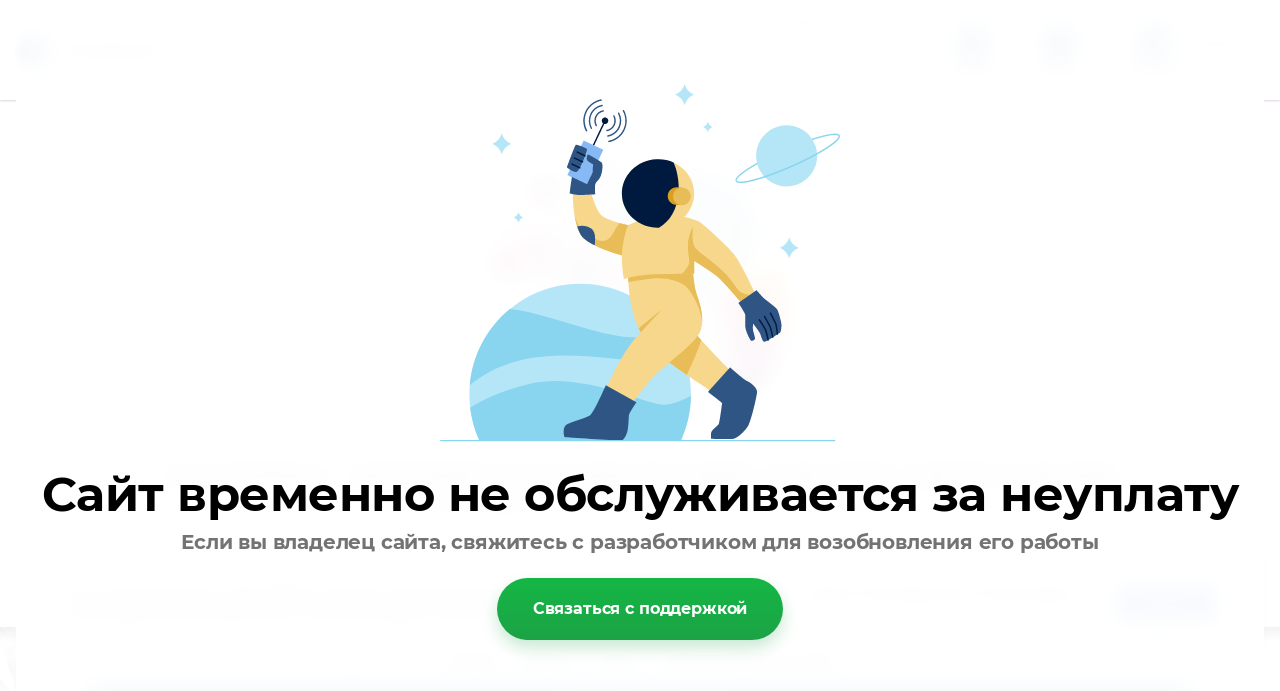

--- FILE ---
content_type: text/html; charset=utf-8
request_url: https://magazin-tkaney.ru/internet-magazin/folder/113628803
body_size: 33100
content:

		
	<!doctype html>
<html lang="ru">
<head>
<meta charset="utf-8">
<meta name="robots" content="all"/>
<title>Креп-шифон </title>
<!-- assets.top -->
<meta property="og:title" content="Креп-шифон">
<meta name="twitter:title" content="Креп-шифон">
<meta property="og:description" content="Креп-шифон">
<meta name="twitter:description" content="Креп-шифон">
<meta property="og:type" content="website">
<meta property="og:url" content="https://magazin-tkaney.ru/internet-magazin/folder/113628803">
<meta name="twitter:card" content="summary">
<!-- /assets.top -->

<meta name="description" content="Креп-шифон ">
<meta name="keywords" content="Креп-шифон ">
<meta name="SKYPE_TOOLBAR" content="SKYPE_TOOLBAR_PARSER_COMPATIBLE">
<meta name="viewport" content="width=device-width, initial-scale=1.0, maximum-scale=1.0, user-scalable=no">
<meta name="format-detection" content="telephone=no">
<meta http-equiv="x-rim-auto-match" content="none">


<script src="/g/libs/jquery/1.10.2/jquery.min.js"></script>

	<link rel="stylesheet" href="/g/css/styles_articles_tpl.css">

            <!-- 46b9544ffa2e5e73c3c971fe2ede35a5 -->
            <script src='/shared/s3/js/lang/ru.js'></script>
            <script src='/shared/s3/js/common.min.js'></script>
        <link rel='stylesheet' type='text/css' href='/shared/s3/css/calendar.css' /><link rel='stylesheet' type='text/css' href='/shared/highslide-4.1.13/highslide.min.css'/>
<script type='text/javascript' src='/shared/highslide-4.1.13/highslide-full.packed.js'></script>
<script type='text/javascript'>
hs.graphicsDir = '/shared/highslide-4.1.13/graphics/';
hs.outlineType = null;
hs.showCredits = false;
hs.lang={cssDirection:'ltr',loadingText:'Загрузка...',loadingTitle:'Кликните чтобы отменить',focusTitle:'Нажмите чтобы перенести вперёд',fullExpandTitle:'Увеличить',fullExpandText:'Полноэкранный',previousText:'Предыдущий',previousTitle:'Назад (стрелка влево)',nextText:'Далее',nextTitle:'Далее (стрелка вправо)',moveTitle:'Передвинуть',moveText:'Передвинуть',closeText:'Закрыть',closeTitle:'Закрыть (Esc)',resizeTitle:'Восстановить размер',playText:'Слайд-шоу',playTitle:'Слайд-шоу (пробел)',pauseText:'Пауза',pauseTitle:'Приостановить слайд-шоу (пробел)',number:'Изображение %1/%2',restoreTitle:'Нажмите чтобы посмотреть картинку, используйте мышь для перетаскивания. Используйте клавиши вперёд и назад'};</script>
<link rel="icon" href="/favicon.ico" type="image/vnd.microsoft.icon">

<link rel='stylesheet' type='text/css' href='/t/images/__csspatch/3/patch.css'/>

<!--s3_require-->
<link rel="stylesheet" href="/g/basestyle/1.0.1/user/user.css" type="text/css"/>
<link rel="stylesheet" href="/g/basestyle/1.0.1/cookie.message/cookie.message.css" type="text/css"/>
<link rel="stylesheet" href="/g/basestyle/1.0.1/user/user.blue.css" type="text/css"/>
<script type="text/javascript" src="/g/basestyle/1.0.1/user/user.js" async></script>
<link rel="stylesheet" href="/g/basestyle/1.0.1/cookie.message/cookie.message.blue.css" type="text/css"/>
<script type="text/javascript" src="/g/basestyle/1.0.1/cookie.message/cookie.message.js" async></script>
<!--/s3_require-->
			
		
		
		
			<link rel="stylesheet" type="text/css" href="/g/shop2v2/default/css/theme.less.css">		
			<script type="text/javascript" src="/g/shop2v2/default/js/shop2v2-plugins.js"></script>
		
			<script type="text/javascript" src="/g/shop2v2/default/js/shop2.2.min.js"></script>
		
	<script type="text/javascript">shop2.init({"productRefs": [],"apiHash": {"getPromoProducts":"c69d71190f948abbc2432ba7d9b576e4","getSearchMatches":"f48b2700a0a61de68d1b493937844614","getFolderCustomFields":"29eb5cdc0536e9071bf1a9aed0067215","getProductListItem":"8cc0b96d7d972767c35edafcf7cc92c6","cartAddItem":"222a2a6a532b4abbba87ddcbb3acfbd2","cartRemoveItem":"2e7402e648d5f21d9d9af568bc6b4059","cartUpdate":"a96393ebb1fcb87b2f8f0ef4f24b8ff6","cartRemoveCoupon":"c96699812fcaa1c90fd93108a8ad106c","cartAddCoupon":"b35d0be0e4654b1ce904bcd51a63a74f","deliveryCalc":"2f258e5ec93dddefbb455cc3a1a04363","printOrder":"0a27f28e99edf9399cd8ab32da4c995a","cancelOrder":"64b1d0bc19434ca39d2b6edfa75fa1d3","cancelOrderNotify":"1f081f99f99acf8d667392f752deeaeb","repeatOrder":"8f992aa5759ce7dd189112f47f94fa03","paymentMethods":"ce4066813dd67482ab3589b052a79b68","compare":"c8be1de330c6fb8ba1068a28000ed127"},"hash": null,"verId": 389135,"mode": "folder","step": "","uri": "/internet-magazin","IMAGES_DIR": "/d/","my": {"new_alias":"new","special_alias":"sale","buy_alias":"\u0414\u043e\u0431\u0430\u0432\u0438\u0442\u044c \u0432 \u043a\u043e\u0440\u0437\u0438\u043d\u0443","show_sections":true,"light_version":true,"enable_styler":true,"show_product_unit":true,"s3_img_method":"r","amount_default":"0.1"},"shop2_cart_order_payments": 1,"cf_margin_price_enabled": 0,"maps_yandex_key":"","maps_google_key":""});shop2.filter._pre_params = "&s[folder_id]=156442003";shop2.delivery.deligate = true;</script>
<style type="text/css">.product-item-thumb {width: 440px;}.product-item-thumb .product-image, .product-item-simple .product-image {height: 293px;width: 440px;}.product-item-thumb .product-amount .amount-title {width: 344px;}.product-item-thumb .product-price {width: 390px;}.shop2-product .product-side-l {width: 450px;}.shop2-product .product-image {height: 410px;width: 450px;}.shop2-product .product-thumbnails li {width: 140px;height: 140px;}</style>

<link rel="stylesheet" href="/g/templates/shop2/2.100.2/css/waslidemenu.min.css">
<link rel="stylesheet" href="/g/libs/owl-carousel/2.3.4/owl.carousel.min.css">

		<link rel="stylesheet" href="/t/v1538/images/theme0/theme.min.css">
	
<link rel="stylesheet" href="/t/css/site_addons.min.scss.css">
<link rel="stylesheet" href="/t/v1538/images/css/header_icons.css">



<script defer src="/t/v1538/images/js/main_local2.js"></script>
<script defer src="/t/v1538/images/js/bLazy_min.js"></script>

<script defer src="/t/v1538/images/js/gr_new_js.min.js"></script>
<script defer src="/t/v1538/images/js/new_scripts.js"></script>
<script defer src="/t/v1538/images/js/deligate.js"></script>


<!-- <link rel="stylesheet" href="/t/css/loader.scss.css"> -->


	<style>
		@font-face {
			font-family: 'Prata';
			src: url('/t/v1538/images/fonts/Prata.woff2') format('woff2');
			font-weight: normal;
			font-style: normal;
			font-display: swap;
		}
		
		/*first_screen styles*/
		
		.panel{top:0;left:0;right:0;opacity:0;z-index:1000;height:100vh;position:fixed;text-align:center;white-space:nowrap;pointer-events:none}.panel:before{top:0;left:0;right:0;bottom:0;opacity:0;content:'';position:absolute;transition:all .2s}.panel .close{top:15px;left:315px;width:30px;height:30px;cursor:pointer;position:absolute;border-radius:100px;background:url(data:image/svg+xml,%3Csvg%20version%3D%221.1%22%20baseProfile%3D%22full%22%20xmlns%3D%22http%3A%2F%2Fwww.w3.org%2F2000%2Fsvg%22%20xmlns%3Axlink%3D%22http%3A%2F%2Fwww.w3.org%2F1999%2Fxlink%22%20xmlns%3Aev%3D%22http%3A%2F%2Fwww.w3.org%2F2001%2Fxml-events%22%20xml%3Aspace%3D%22preserve%22%20x%3D%220px%22%20y%3D%220px%22%20width%3D%2230px%22%20height%3D%2230px%22%20%20viewBox%3D%220%200%2030%2030%22%20preserveAspectRatio%3D%22none%22%20shape-rendering%3D%22geometricPrecision%22%3E%3Cdefs%3E%3Cpath%20id%3D%22fvfna%22%20d%3D%22M330%2045a15%2015%200%201%201%200-30%2015%2015%200%200%201%200%2030zm0-1a14%2014%200%201%200%200-28%2014%2014%200%200%200%200%2028zm4.6-10.1l-.7.7-3.9-3.89-3.89%203.9-.7-.71%203.89-3.9-3.9-3.89.71-.7%203.9%203.89%203.89-3.9.7.71-3.89%203.9z%22%2F%3E%3C%2Fdefs%3E%3Cg%3E%3Cg%20opacity%3D%22.5%22%20transform%3D%22translate%28-315%20-15%29%22%3E%3Cuse%20fill%3D%22%23fff%22%20xlink%3Ahref%3D%22%23fvfna%22%2F%3E%3C%2Fg%3E%3C%2Fg%3E%3C%2Fsvg%3E) 50% 50% no-repeat}.panel .scroll{height:100%;width:300px;text-align:left;overflow-y:auto;position:absolute;white-space:normal;transition:transform .2s .1s;transform:translate3d(-100%,0,0)}.panel .scroll .categories_title{font-size:14px;padding:23px 20px 20px 50px;font-family:Prata,Arial,Helvetica,sans-serif}.header{padding:0}.header_top{padding:0 20px;display:flex;align-items:center;justify-content:space-between;box-shadow:0 1px 2px #eeeae5}.header_top_l,.header_top_r{min-width:300px;max-width:300px;flex:0 0 auto}.header_top_r>:first-child{padding-left:0}.contacts{position:relative;display:inline-block}.contacts_title{font-size:0;margin:12px 0;cursor:pointer;display:inline-block}.contacts_body{z-index:1;left:-10px;width:320px;display:none;padding:27px 20px;position:absolute;box-sizing:border-box;top:calc(100% + 10px);background-color:#fff;box-shadow:0 2px 4px rgba(0,0,0,.1)}.contacts_title_text{margin:0 10px;font-size:13px;padding:2px 0 0;font-family:Arial,Helvetica,sans-serif;display:inline-block;vertical-align:middle}.contacts .phone,.contacts_title_text{font-weight:700}.contacts_title_arrow{display:inline-block;vertical-align:middle;transition:all .2s}.contacts{position:relative;display:inline-block}.header_top_c{flex:1 1 auto}.site_menu.desktop{display:flex;justify-content:center;flex-flow:row wrap;max-width:100%;font-size:0;text-align:center}.site_menu.desktop>li{position:relative;padding:17px 18px;vertical-align:top;display:inline-block;flex:none}.site_menu.desktop a{height:15px;font-size:13px;font-family:Arial,Helvetica,sans-serif;text-decoration:none}.site_menu.desktop ul{margin:0;width:200px;padding:10px 0;display:none;text-align:left;list-style:none;position:absolute}.header_top_r{display:flex;align-items:center;justify-content:flex-end;width:100%;box-sizing:border-box;margin:0}.header_top_r>:not(:first-child):before{top:50%;left:0;width:4px;height:4px;content:'';position:absolute;border-radius:100px;transform:translate3d(-50%,-50%,0)}.header_top_r>*{padding:0 27px}.cabinet_title{width:26px;height:26px;margin:12px 0;cursor:pointer;border-radius:100px;display:flex;align-items:center;justify-content:center}.cabinet_body{z-index:1;left:-137px;width:300px;display:none;position:absolute;box-sizing:border-box;top:calc(100% + 10px);background-color:#fff;padding:28px 30px 30px}.cabinet .row{padding:0 0 18px}.cabinet .row.row_agreement{padding:10px 0 0}.cabinet .row .row_title{font-size:0;padding:0 0 6px}.cabinet .row .row_title a,.cabinet .row .row_title span{font-size:13px;display:inline-block}.cabinet .row .row_title a{margin-left:10px;text-decoration:none}.cabinet input[type=password],.cabinet input[type=text]{width:100%;height:40px;outline:0;padding:0 14px;font-size:12px;vertical-align:top;display:inline-block;box-sizing:border-box;border:1px solid #d8d8d8;transition:all .2s}.cabinet button{width:100%;margin:2px 0 0;text-align:center;text-decoration:none;display:inline-block}.cabinet .row.row_agreement{padding:10px 0 0}.cabinet label{display:flex;align-items:flex-start}.cabinet input[type=checkbox]{display:none}input[type=checkbox],input[type=radio]{box-sizing:border-box;padding:0}.cabinet input[type=checkbox]~ins{width:20px;height:20px;font-size:0;vertical-align:top;margin:2px 10px 0 0;display:inline-block;box-sizing:border-box;border:1px solid #d8d8d8;flex:0 0 auto}.cabinet label span{font-size:13px;line-height:16px;flex:1 1 auto}.search{position:relative}.search_title{margin-bottom:25px;width:26px;height:26px;margin:12px 0;cursor:pointer;border-radius:100px;display:flex;align-items:center;justify-content:center}.search_body{z-index:1;left:-137px;width:300px;padding:30px;display:none;position:absolute;box-sizing:border-box;top:calc(100% + 10px)}.search .site_search{font-size:0;border:1px solid #d8d8d8}.search .site_search input[type=text]{height:38px;border:none;outline:0;padding:0 14px;font-size:12px;vertical-align:top;display:inline-block;box-sizing:border-box;width:calc(100% - 38px)}.search .site_search input[type=submit]{width:38px;height:38px;border:none;outline:0;vertical-align:top;display:inline-block;background:url(data:image/svg+xml,%3Csvg%20version%3D%221.1%22%20baseProfile%3D%22full%22%20xmlns%3D%22http%3A%2F%2Fwww.w3.org%2F2000%2Fsvg%22%20xmlns%3Axlink%3D%22http%3A%2F%2Fwww.w3.org%2F1999%2Fxlink%22%20xmlns%3Aev%3D%22http%3A%2F%2Fwww.w3.org%2F2001%2Fxml-events%22%20xml%3Aspace%3D%22preserve%22%20x%3D%220px%22%20y%3D%220px%22%20width%3D%2210px%22%20height%3D%2210px%22%20%20viewBox%3D%220%200%2010%2010%22%20preserveAspectRatio%3D%22none%22%20shape-rendering%3D%22geometricPrecision%22%3E%22%3Cdefs%3E%3Cpath%20id%3D%22nsr8a%22%20d%3D%22M1714.38%2021.25a3.13%203.13%200%201%200%200%206.26%203.13%203.13%200%200%200%200-6.26zm5.34%208.47a.94.94%200%200%201-1.32%200l-1.66-1.65a4.38%204.38%200%201%201%201.33-1.33l1.65%201.66c.37.36.37.96%200%201.32z%22%2F%3E%3C%2Fdefs%3E%3Cg%3E%3Cg%20transform%3D%22translate%28-1710%20-20%29%22%3E%3Cuse%20fill%3D%22%23222222%22%20xlink%3Ahref%3D%22%23nsr8a%22%2F%3E%3C%2Fg%3E%3C%2Fg%3E%3C%2Fsvg%3E) 50% 50% no-repeat;-moz-box-shadow:none;-webkit-box-shadow:none;box-shadow:none}.search form~form{margin:28px 0 0}.search .shop_search .row{padding:0 0 18px}.search .shop_search .row_title{font-size:13px;padding:0 0 6px}.search .shop_search .row_body{font-size:0}.search .shop_search .row.range .row_body label{vertical-align:top;display:inline-block;width:calc(50% - 15px)}.search .shop_search .row.range .row_body label:first-child{margin-right:30px}.search .shop_search input[type=text]{width:100%;height:40px;outline:0;padding:0 14px;font-size:12px;vertical-align:top;display:inline-block;box-sizing:border-box;border:1px solid #d8d8d8;transition:all .2s}.jq-selectbox{width:100%}#shop2-cart-preview{position:relative}#shop2-cart-preview .cart_preview_title{font-size:0;margin:12px 0;cursor:pointer}#shop2-cart-preview .cart_preview_title:before{content:'';width:26px;height:26px;border-radius:100px;display:inline-block;vertical-align:middle;background:url(data:image/svg+xml,%3Csvg%20version%3D%221.1%22%20baseProfile%3D%22full%22%20xmlns%3D%22http%3A%2F%2Fwww.w3.org%2F2000%2Fsvg%22%20xmlns%3Axlink%3D%22http%3A%2F%2Fwww.w3.org%2F1999%2Fxlink%22%20xmlns%3Aev%3D%22http%3A%2F%2Fwww.w3.org%2F2001%2Fxml-events%22%20xml%3Aspace%3D%22preserve%22%20x%3D%220px%22%20y%3D%220px%22%20width%3D%2210px%22%20height%3D%2210px%22%20%20viewBox%3D%220%200%2010%2010%22%20preserveAspectRatio%3D%22none%22%20shape-rendering%3D%22geometricPrecision%22%3E%3Cdefs%3E%3Cpath%20id%3D%224hiba%22%20d%3D%22M1797.08%2022v.45c0%201.13-.93%202.05-2.08%202.05a2.07%202.07%200%200%201-2.08-2.05v-.44a.61.61%200%200%201-.42-.58c0-.34.28-.61.63-.61.34%200%20.62.27.62.61v1.02c0%20.68.56%201.23%201.25%201.23s1.25-.55%201.25-1.23v-1.02c0-.34.28-.61.63-.61.34%200%20.62.27.62.61%200%20.27-.17.5-.42.58zm2.9%207l-.81-8.18a.83.83%200%200%200-.84-.82h-6.66a.83.83%200%200%200-.84.82l-.81%208.19a.83.83%200%200%200%20.81%201h8.34a.83.83%200%200%200%20.81-1z%22%2F%3E%3C%2Fdefs%3E%3Cg%3E%3Cg%20transform%3D%22translate%28-1790%20-20%29%22%3E%3Cuse%20fill%3D%22%23fff%22%20xlink%3Ahref%3D%22%234hiba%22%2F%3E%3C%2Fg%3E%3C%2Fg%3E%3C%2Fsvg%3E) 50% 50% no-repeat}#shop2-cart-preview .cart_preview_title>*{display:inline-block;vertical-align:middle}#shop2-cart-preview .cart_preview_title_sum{margin:0 10px;font-size:13px;padding:2px 0 0;font-family:Arial,Helvetica,sans-serif}#shop2-cart-preview .cart_preview_title_arr{transition:all .2s}#shop2-cart-preview .cart_preview_body{z-index:1;width:320px;right:-10px;padding:30px;display:none;position:absolute;box-sizing:border-box;top:calc(100% + 10px)}.header_mid{padding:45px 30px}.width-wrap{margin:0 auto;max-width:1100px}.company{text-align:center}.company_name{font-size:24px;text-transform:uppercase;font-family:Prata,Arial,Helvetica,sans-serif}.company_description{font-size:13px;padding:2px 0 0}.site_categories.desktop{font-size:0;padding:5px;text-align:center;position:relative;background:#005099}.site_categories.desktop:before{top:5px;left:5px;right:5px;bottom:5px;content:'';position:absolute;pointer-events:none;border:1px solid rgba(255,255,255,.15)}.site_categories.desktop>li{vertical-align:top;display:inline-block;padding:19px 8px}.site_categories.desktop>li>a{display:block;font-size:15px;font-family:Prata;text-decoration:none;color:#fff}.site_categories.desktop>li>a span{padding:2px 0;display:inline-block;vertical-align:middle}.site_categories.desktop>li>a.open~ul{opacity:1;height:auto;pointer-events:auto;transition:opacity .3s}.site_categories.desktop>li>ul>li{vertical-align:top;display:inline-block;width:calc(20% - 16px)}.site_categories.desktop>li>ul>li:not(:last-child){padding-right:20px}.site_categories.desktop ul a{color:#555;display:block;padding:14px 0;font-size:13px;font-weight:700;text-decoration:none;display:flex;align-items:center;box-shadow:inset 0 -1px 0 #d8d8d8}.site_categories.desktop ul a span{padding:3px 0;color:inherit;flex:1 1 auto}.header_mid .menu_toggle{display:none}.slider_wrap{font-size:0;position:relative;margin:-30px 0 10px}.no-js .owl-carousel,.owl-carousel.owl-loaded{display:block}.owl-carousel{width:100%;z-index:1}.owl-carousel .owl-stage-outer{position:relative;overflow:hidden}.owl-carousel .owl-stage{position:relative;touch-action:manipulation}.owl-carousel.owl-drag .owl-item{touch-action:pan-y;user-select:none}.slider_wrap .item_image{height:500px;overflow:hidden;position:relative}.slider_wrap .item_image.height>*{top:-1000px;bottom:-1000px;white-space:nowrap}.slider_wrap .item_image a{text-decoration:none}.slider_wrap .item_image.height>:after{content:'';height:100%;display:inline-block;vertical-align:middle}.slider_wrap .slider_navigation{z-index:2;left:30px;right:30px;bottom:20px;position:absolute}.slider_wrap .slider_navigation_inner{opacity:1;margin:0 auto;text-align:center;position:relative;max-width:1100px;background-color:#fff;box-sizing:border-box;padding:23px 200px 17px;transition:opacity .2s linear}.slider_wrap button{top:50%;width:70px;height:20px;border:none;font-size:0;outline:0;position:absolute;transition:all .2s;transform:translate3d(0,-50%,0)}.slider_wrap button.owl-prev{left:100px;background:url(data:image/svg+xml,%3Csvg%20version%3D%221.1%22%20baseProfile%3D%22full%22%20xmlns%3D%22http%3A%2F%2Fwww.w3.org%2F2000%2Fsvg%22%20xmlns%3Axlink%3D%22http%3A%2F%2Fwww.w3.org%2F1999%2Fxlink%22%20xmlns%3Aev%3D%22http%3A%2F%2Fwww.w3.org%2F2001%2Fxml-events%22%20xml%3Aspace%3D%22preserve%22%20x%3D%220px%22%20y%3D%220px%22%20width%3D%2270px%22%20height%3D%225px%22%20%20viewBox%3D%220%200%2070%205%22%20preserveAspectRatio%3D%22none%22%20shape-rendering%3D%22geometricPrecision%22%3E%22%3Cdefs%3E%3Cpath%20id%3D%22cty0a%22%20d%3D%22M580%20691v-1h-67v-2l-3%202.5%203%202.5v-2z%22%2F%3E%3C%2Fdefs%3E%3Cg%3E%3Cg%20transform%3D%22translate%28-510%20-688%29%22%3E%3Cuse%20fill%3D%22%236069a2%22%20xlink%3Ahref%3D%22%23cty0a%22%2F%3E%3C%2Fg%3E%3C%2Fg%3E%3C%2Fsvg%3E) left 50% no-repeat}.slider_wrap button.owl-next{right:100px;background:url(data:image/svg+xml,%3Csvg%20version%3D%221.1%22%20baseProfile%3D%22full%22%20xmlns%3D%22http%3A%2F%2Fwww.w3.org%2F2000%2Fsvg%22%20xmlns%3Axlink%3D%22http%3A%2F%2Fwww.w3.org%2F1999%2Fxlink%22%20xmlns%3Aev%3D%22http%3A%2F%2Fwww.w3.org%2F2001%2Fxml-events%22%20xml%3Aspace%3D%22preserve%22%20x%3D%220px%22%20y%3D%220px%22%20width%3D%2270px%22%20height%3D%225px%22%20%20viewBox%3D%220%200%2070%205%22%20preserveAspectRatio%3D%22none%22%20shape-rendering%3D%22geometricPrecision%22%3E%22%3Cdefs%3E%3Cpath%20id%3D%22jqdca%22%20d%3D%22M1340%20691v-1h67v-2l3%202.5-3%202.5v-2z%22%2F%3E%3C%2Fdefs%3E%3Cg%3E%3Cg%20transform%3D%22translate%28-1340%20-688%29%22%3E%3Cuse%20fill%3D%22%236069a2%22%20xlink%3Ahref%3D%22%23jqdca%22%2F%3E%3C%2Fg%3E%3C%2Fg%3E%3C%2Fsvg%3E) left 50% no-repeat}.slider_wrap .slider_navigation_text{color:#222;font-size:16px;line-height:1.25;text-transform:uppercase;font-family:Prata,Arial,Helvetica,sans-serif}.site_menu.desktop ul{z-index:1;}.more{cursor: pointer;}.company_name a{color: inherit;text-decoration: none;}
	</style>


   
 
<script>
    document.addEventListener("DOMContentLoaded", function() {
  var lazyloadImages;    

  if ("IntersectionObserver" in window) {
    lazyloadImages = document.querySelectorAll(".lazy_img");
    var imageObserver = new IntersectionObserver(function(entries, observer) {
      entries.forEach(function(entry) {
        if (entry.isIntersecting) {
          var image = entry.target;
          image.src = image.dataset.src;
          image.classList.remove("lazy_img");
          imageObserver.unobserve(image);
        }
      });
    });

    lazyloadImages.forEach(function(image) {
      imageObserver.observe(image);
    });
  } else {  
    var lazyloadThrottleTimeout;
    lazyloadImages = document.querySelectorAll(".lazy_img");
    
    function lazyload () {
      if(lazyloadThrottleTimeout) {
        clearTimeout(lazyloadThrottleTimeout);
      }    

      lazyloadThrottleTimeout = setTimeout(function() {
        var scrollTop = window.pageYOffset;
        lazyloadImages.forEach(function(img) {
            if(img.offsetTop < (window.innerHeight + scrollTop)) {
              img.src = img.dataset.src;
              img.classList.remove('lazy_img');
            }
        });
        if(lazyloadImages.length == 0) { 
          document.removeEventListener("scroll", lazyload);
          window.removeEventListener("resize", lazyload);
          window.removeEventListener("orientationChange", lazyload);
        }
      }, 20);
    }

    document.addEventListener("scroll", lazyload);
    window.addEventListener("resize", lazyload);
    window.addEventListener("orientationChange", lazyload);
  }
})
</script>

 
</head>
<body>
	<div class="container">
      <div class="loader">
        <div class="line line--1"></div>
        <div class="line line--2"></div>
      </div>
    </div>
	<div class="panel">
		<div class="close"></div>
			</div>
	<div class="site-wrapper">
		<header role="banner" class="header">
			<div class="header_top">
				<div class="header_top_l">
										<div class="contacts" data-popup-block>
						<div class="contacts_title" data-popup-title>
							<div class="contacts_title_text">+7 916 404 40 86</div>
							<div class="contacts_title_arrow"><svg width="8" height="5" viewBox="0 0 8 5"><defs><path id="eyg4a" d="M184.66 25.95L181.7 23l-.71.7 3.66 3.66 3.65-3.65-.7-.71z"/></defs><g><g transform="translate(-181 -23)"><use xlink:href="#eyg4a"/></g></g></svg></div>
						</div>
						<div class="contacts_body">
														<div class="phone">
																<div><a href="tel:+7 916 404 40 86">+7 916 404 40 86</a></div>
															</div>
														
														<div class="address">Москва, Россия</div>
														
													</div>
					</div>
									</div>
				
								<div class="header_top_c">
					<ul class="clear-list site_menu desktop"><li><a href="/oplata-dostavka"  target="_blank">ДОСТАВКА</a></li><li><a href="/oplata"  target="_blank">ОПЛАТА</a></li><li><a href="/kontakty-1" >КОНТАКТЫ</a></li><li><a href="/vozvrat-i-obmen-tovara" >ВОЗВРАТ И ОБМЕН ТОВАРА</a></li><li><a href="/sajt-nedostupen" >Сайт недоступен</a></li></ul>				</div>
								
				<div class="header_top_r">
					<div class="cabinet" data-popup-block>
						<div class="cabinet_title" data-popup-title><svg width="10" height="10" viewBox="0 0 10 10"><defs><path id="gifba" d="M1636.3 26.93c-.04-.4-.03-.68-.03-1.04.2-.1.54-.7.6-1.2.15-.01.39-.15.46-.7.04-.29-.11-.45-.2-.5.24-.7.75-2.84-.95-3.06-.17-.28-.62-.43-1.2-.43-2.33.04-2.62 1.65-2.1 3.49-.1.05-.25.21-.2.5.06.55.3.69.45.7.06.5.42 1.1.6 1.2 0 .36.02.64-.01 1.04-.47 1.16-3.58.83-3.72 3.07h10c-.14-2.24-3.24-1.91-3.7-3.07z"/></defs><g><g transform="translate(-1630 -20)"><use fill="#fff" xlink:href="#gifba"/></g></g></svg></div>
						<div class="cabinet_body">
								<form method="post" action="/users">
		<input type="hidden" name="mode" value="login" />
		<div class="row">
			<div class="row_title">
				<span>Логин</span>
				<a href="/users/register">Регистрация</a>
			</div>
			<div class="row_body">
				<input type="text" name="login" id="login" tabindex="1" value="" />
			</div>
		</div>
		<div class="row">
			<div class="row_title">
				<span>Пароль</span>
				<a href="/users/forgot_password">Забыли пароль?</a>
			</div>
			<div class="row_body">
				<input type="password" name="password" id="password" tabindex="2" value="" />
			</div>
		</div>
		<div class="row row_button">
			<button type="submit" class="shop2-btn" tabindex="3">Войти</button>
		</div>

		<div class="row row_agreement">
			<div class="row_body">
				<label>
					<input type="checkbox" name="agreement" tabindex="4" value="" required />
					<ins>&nbsp;</ins>
					<span>Я согласен(на) на обработку моих персональных данных<br><a href="/users?mode=agreement" target="_blank">Подробнее</a></span>
				</label>
			</div>
		</div>
				<div class="g-auth__row g-auth__social-min">
						



				
						<div class="g-form-field__title"><b>Также Вы можете войти через:</b></div>
			<div class="g-social">
																												<div class="g-social__row">
								<a href="/users/hauth/start/vkontakte?return_url=/internet-magazin/folder/113628803" class="g-social__item g-social__item--vk-large" rel="nofollow">Vkontakte</a>
							</div>
																
			</div>
			
		
	
			<div class="g-auth__personal-note">
									
			
							Я выражаю <a href="/users/agreement" target="_blank">согласие на передачу и обработку персональных данных</a> в соответствии с <a href="/users/policy" target="_blank">политикой конфиденциальности</a>
					</div>
			</div>
			<re-captcha data-captcha="recaptcha"
     data-name="captcha"
     data-sitekey="6LcNwrMcAAAAAOCVMf8ZlES6oZipbnEgI-K9C8ld"
     data-lang="ru"
     data-rsize="invisible"
     data-type="image"
     data-theme="light"></re-captcha></form>
						</div>
					</div>
					<div class="search" data-popup-block>
						<div class="search_title" data-popup-title><svg width="10" height="10" viewBox="0 0 10 10"><defs><path id="nsr8a" d="M1714.38 21.25a3.13 3.13 0 1 0 0 6.26 3.13 3.13 0 0 0 0-6.26zm5.34 8.47a.94.94 0 0 1-1.32 0l-1.66-1.65a4.38 4.38 0 1 1 1.33-1.33l1.65 1.66c.37.36.37.96 0 1.32z"/></defs><g><g transform="translate(-1710 -20)"><use fill="#fff" xlink:href="#nsr8a"/></g></g></svg></div>
						<div class="search_body">
							<form class="site_search"  action="/internet-magazin/search" enctype="multipart/form-data" method="get">
								<input name="search_text" type="text" placeholder="Поиск по сайту"/>
								<input type="submit" value="" />
							<re-captcha data-captcha="recaptcha"
     data-name="captcha"
     data-sitekey="6LcNwrMcAAAAAOCVMf8ZlES6oZipbnEgI-K9C8ld"
     data-lang="ru"
     data-rsize="invisible"
     data-type="image"
     data-theme="light"></re-captcha></form>
								
	

<form action="/internet-magazin/search" enctype="multipart/form-data" class="shop_search" data-styler>
	<input type="hidden" name="sort_by" value=""/>
	
			<div class="row range">
			<div class="row_title">Цена (руб.):</div>
			<div class="row_body">
				<label><input name="s[price][min]" type="text" size="5" class="small" value="" placeholder="от" /></label>
				<label><input name="s[price][max]" type="text" size="5" class="small" value="" placeholder="до" /></label>
			</div>
		</div>
	
			<div class="row">
			<div class="row_title">Название:</div>
			<div class="row_body">
				<input type="text" name="s[name]" size="20" id="shop2-name" value="" />
			</div>
		</div>
	
			<div class="row">
			<div class="row_title">Артикул:</div>
			<div class="row_body">
				<input type="text" name="s[article]" id="shop2-article" value="" />
			</div>
		</div>
	
			<div class="row">
			<div class="row_title">Текст:</div>
			<div class="row_body">
				<input type="text" name="search_text" size="20" id="shop2-text"  value="" />
			</div>
		</div>
	
	
			<div class="row">
			<div class="row_title">Выберите категорию:</div>
			<div class="row_body">
				<select name="s[folder_id]" id="s[folder_id]">
					<option value="">Все</option>
																													<option value="24137909" >
								 КАТАЛОГ
							</option>
																								<option value="156522803" >
								&raquo; Ткани
							</option>
																								<option value="156441203" >
								&raquo;&raquo; Ткани по названию, составу.
							</option>
																								<option value="156528403" >
								&raquo;&raquo;&raquo; ХЛОПОК
							</option>
																								<option value="156415203" >
								&raquo;&raquo;&raquo; ЛЁН
							</option>
																								<option value="156426803" >
								&raquo;&raquo;&raquo; ВИСКОЗА
							</option>
																								<option value="156542403" >
								&raquo;&raquo;&raquo; ШЕЛК
							</option>
																								<option value="156435803" >
								&raquo;&raquo;&raquo; ШЕРСТЬ
							</option>
																								<option value="156441403" >
								&raquo;&raquo;&raquo; ПОЛУШЕРСТЬ
							</option>
																								<option value="156424203" >
								&raquo;&raquo;&raquo; Поликоттон
							</option>
																								<option value="156424403" >
								&raquo;&raquo;&raquo;&raquo; Ширина 220 см
							</option>
																								<option value="156436003" >
								&raquo;&raquo;&raquo; ПОЛИЭСТЕР
							</option>
																								<option value="156542603" >
								&raquo;&raquo;&raquo; АТЛАС
							</option>
																								<option value="206741900" >
								&raquo;&raquo;&raquo; БАРХАТ
							</option>
																								<option value="241287500" >
								&raquo;&raquo;&raquo; БАТИСТ
							</option>
																								<option value="156467603" >
								&raquo;&raquo;&raquo; Байка
							</option>
																								<option value="156436603" >
								&raquo;&raquo;&raquo; БЛЕКАУТ
							</option>
																								<option value="156526403" >
								&raquo;&raquo;&raquo; БЯЗЬ
							</option>
																								<option value="156418003" >
								&raquo;&raquo;&raquo;&raquo; ШИРИНА - 150 см
							</option>
																								<option value="156418203" >
								&raquo;&raquo;&raquo;&raquo; ШИРИНА - 220 см
							</option>
																								<option value="53129101" >
								&raquo;&raquo;&raquo; ВАФЕЛЬНОЕ ПОЛОТНО
							</option>
																								<option value="156526003" >
								&raquo;&raquo;&raquo; ВЕЛЮР
							</option>
																								<option value="156510603" >
								&raquo;&raquo;&raquo; ВЕЛЬВЕТ
							</option>
																								<option value="156464803" >
								&raquo;&raquo;&raquo; ВУАЛЬ
							</option>
																								<option value="156521403" >
								&raquo;&raquo;&raquo; ГАБАРДИН
							</option>
																								<option value="156415403" >
								&raquo;&raquo;&raquo; ГИПЮР, КРУЖЕВНОЕ ПОЛОТНО
							</option>
																								<option value="156531803" >
								&raquo;&raquo;&raquo; ГОБЕЛЕН
							</option>
																								<option value="156466203" >
								&raquo;&raquo;&raquo; ГРЕТА
							</option>
																								<option value="156541803" >
								&raquo;&raquo;&raquo; ДЖИНСА
							</option>
																								<option value="156507603" >
								&raquo;&raquo;&raquo; ДВУНИТКА
							</option>
																								<option value="156442803" >
								&raquo;&raquo;&raquo; ЖАККАРД
							</option>
																								<option value="32292102" >
								&raquo;&raquo;&raquo; ЗАМША
							</option>
																								<option value="343940811" >
								&raquo;&raquo;&raquo; КАМУФЛЯЖ
							</option>
																								<option value="156436403" >
								&raquo;&raquo;&raquo; Кожзам
							</option>
																								<option value="156442403" >
								&raquo;&raquo;&raquo; Креп - жоржет
							</option>
																								<option value="156526603" >
								&raquo;&raquo;&raquo; Креп - сатин
							</option>
																								<option value="119470701" >
								&raquo;&raquo;&raquo; КУРТОЧНЫЕ
							</option>
																								<option value="166288003" >
								&raquo;&raquo;&raquo;&raquo; ОКСФОРД (OXFORD)
							</option>
																								<option value="156528803" >
								&raquo;&raquo;&raquo; МЕХ ИСКУССТВЕННЫЙ
							</option>
																								<option value="156503003" >
								&raquo;&raquo;&raquo; Мешковина
							</option>
																								<option value="156456803" >
								&raquo;&raquo;&raquo; НЕОПРЕН
							</option>
																								<option value="156421603" >
								&raquo;&raquo;&raquo; Органза
							</option>
																								<option value="235014904" >
								&raquo;&raquo;&raquo; ПАЕТКИ
							</option>
																								<option value="119449901" >
								&raquo;&raquo;&raquo; ПАЛЬТОВЫЕ
							</option>
																								<option value="156430803" >
								&raquo;&raquo;&raquo; Парусина
							</option>
																								<option value="156538203" >
								&raquo;&raquo;&raquo; Парча
							</option>
																								<option value="29628701" >
								&raquo;&raquo;&raquo; ПОДКЛАДОЧНЫЕ
							</option>
																								<option value="29635101" >
								&raquo;&raquo;&raquo;&raquo; ВИСКОЗА
							</option>
																								<option value="29634901" >
								&raquo;&raquo;&raquo;&raquo; ПОЛИЭСТЕР
							</option>
																								<option value="156431003" >
								&raquo;&raquo;&raquo; Полулен
							</option>
																								<option value="267558506" >
								&raquo;&raquo;&raquo; ПОПЛИН
							</option>
																								<option value="156441803" >
								&raquo;&raquo;&raquo; Рипсто́п  (rip stop)
							</option>
																								<option value="156459403" >
								&raquo;&raquo;&raquo; СЕТКА
							</option>
																								<option value="156439803" >
								&raquo;&raquo;&raquo; САТИН
							</option>
																								<option value="280874500" >
								&raquo;&raquo;&raquo;&raquo; ШИРИНА 140 см
							</option>
																								<option value="156440003" >
								&raquo;&raquo;&raquo;&raquo; Ширина 160см
							</option>
																								<option value="166779803" >
								&raquo;&raquo;&raquo;&raquo; Ширина 220 см
							</option>
																								<option value="156440203" >
								&raquo;&raquo;&raquo;&raquo; Ширина 245см
							</option>
																								<option value="156524403" >
								&raquo;&raquo;&raquo; Ситец
							</option>
																								<option value="156417203" >
								&raquo;&raquo;&raquo;&raquo; Ширина - 79 - 80 см
							</option>
																								<option value="156417803" >
								&raquo;&raquo;&raquo;&raquo; Ширина - 90 см
							</option>
																								<option value="156417603" >
								&raquo;&raquo;&raquo;&raquo; Ширина - 95 см
							</option>
																								<option value="156417403" >
								&raquo;&raquo;&raquo;&raquo; Ширина - 150 см
							</option>
																								<option value="156506403" >
								&raquo;&raquo;&raquo; СПАНДЕКС
							</option>
																								<option value="156459203" >
								&raquo;&raquo;&raquo; Стеганные ткани
							</option>
																								<option value="156457003" >
								&raquo;&raquo;&raquo;&raquo; Термостежка
							</option>
																								<option value="236371306" >
								&raquo;&raquo;&raquo; СУКНО
							</option>
																								<option value="156515603" >
								&raquo;&raquo;&raquo; Тафта
							</option>
																								<option value="156436803" >
								&raquo;&raquo;&raquo; Тентовая
							</option>
																								<option value="194944302" >
								&raquo;&raquo;&raquo; ТИСИ
							</option>
																								<option value="156524603" >
								&raquo;&raquo;&raquo; ТРИКОТАЖ
							</option>
																								<option value="337458403" >
								&raquo;&raquo;&raquo;&raquo; Академик ( Милано)
							</option>
																								<option value="156420003" >
								&raquo;&raquo;&raquo;&raquo; Бифлекс
							</option>
																								<option value="156464203" >
								&raquo;&raquo;&raquo;&raquo; Интерлок
							</option>
																								<option value="209331701" >
								&raquo;&raquo;&raquo;&raquo; КУЛИРНОЕ ПОЛОТНО ( КУЛИРКА)
							</option>
																								<option value="331451003" >
								&raquo;&raquo;&raquo;&raquo; Масло
							</option>
																								<option value="332990403" >
								&raquo;&raquo;&raquo;&raquo; Милано
							</option>
																								<option value="172929803" >
								&raquo;&raquo;&raquo;&raquo; Рибана
							</option>
																								<option value="239356901" >
								&raquo;&raquo;&raquo;&raquo; СУПЕРЭЛАСТИК
							</option>
																								<option value="156448203" >
								&raquo;&raquo;&raquo;&raquo; Сетка
							</option>
																								<option value="339726203" >
								&raquo;&raquo;&raquo;&raquo; Фуллайкра
							</option>
																								<option value="79894106" >
								&raquo;&raquo;&raquo;&raquo; Футер
							</option>
																								<option value="156452003" >
								&raquo;&raquo;&raquo; Универсальная
							</option>
																								<option value="156456203" >
								&raquo;&raquo;&raquo; Утеплитель
							</option>
																								<option value="156523803" >
								&raquo;&raquo;&raquo; ФАТИН, СЕТКИ
							</option>
																								<option value="156526803" >
								&raquo;&raquo;&raquo; Фланель
							</option>
																								<option value="171124603" >
								&raquo;&raquo;&raquo;&raquo; Ширина 70 см
							</option>
																								<option value="156496603" >
								&raquo;&raquo;&raquo;&raquo; Ширина 75см
							</option>
																								<option value="156467403" >
								&raquo;&raquo;&raquo;&raquo; Ширина 85см
							</option>
																								<option value="156418603" >
								&raquo;&raquo;&raquo;&raquo; Ширина 90см
							</option>
																								<option value="156418803" >
								&raquo;&raquo;&raquo;&raquo; Ширина 95см
							</option>
																								<option value="156419003" >
								&raquo;&raquo;&raquo;&raquo; Ширина 150см
							</option>
																								<option value="156533203" >
								&raquo;&raquo;&raquo; ФЛИС
							</option>
																								<option value="156456003" >
								&raquo;&raquo;&raquo;&raquo; Флис-букле
							</option>
																								<option value="336868411" >
								&raquo;&raquo;&raquo;&raquo; Полаофлис ( Polarfleece)
							</option>
																								<option value="156525003" >
								&raquo;&raquo;&raquo; Футеры
							</option>
																								<option value="156479603" >
								&raquo;&raquo;&raquo; Шелк искусственный
							</option>
																								<option value="156459603" >
								&raquo;&raquo;&raquo; Шенилл
							</option>
																								<option value="156541603" >
								&raquo;&raquo;&raquo; ШИТЬЕ
							</option>
																								<option value="156537803" >
								&raquo;&raquo;&raquo; Шифон, жоржет
							</option>
																								<option value="156423603" >
								&raquo;&raquo;&raquo; ШТАПЕЛЬ
							</option>
																								<option value="152071302" >
								&raquo;&raquo; По назначению.
							</option>
																								<option value="192323100" >
								&raquo;&raquo;&raquo; ДЛЯ ОДЕЖДЫ
							</option>
																								<option value="161835704" >
								&raquo;&raquo;&raquo;&raquo; ДЛЯ ВЕРХНЕЙ ОДЕЖДЫ
							</option>
																								<option value="161993704" >
								&raquo;&raquo;&raquo;&raquo; ПОДКЛАДОЧНЫЕ
							</option>
																								<option value="198649904" >
								&raquo;&raquo;&raquo;&raquo; ДЛЯ ЛЕГКОЙ ОДЕЖДЫ
							</option>
																								<option value="192323700" >
								&raquo;&raquo;&raquo; ДЛЯ ШТОР
							</option>
																								<option value="272544300" >
								&raquo;&raquo;&raquo;&raquo; БЛЕКАУТ
							</option>
																								<option value="287445900" >
								&raquo;&raquo;&raquo;&raquo; ВУАЛЬ
							</option>
																								<option value="272544500" >
								&raquo;&raquo;&raquo;&raquo; ТЮЛЬ
							</option>
																								<option value="280170100" >
								&raquo;&raquo;&raquo; ДЛЯ ПОСТЕЛЬНОГО БЕЛЬЯ
							</option>
																								<option value="192323300" >
								&raquo;&raquo;&raquo; МЕБЕЛЬНЫЕ ТКАНИ
							</option>
																								<option value="192323500" >
								&raquo;&raquo;&raquo; ТЕХНИЧЕСКИЕ ТКАНИ
							</option>
																								<option value="38741302" >
								&raquo;&raquo;&raquo;&raquo; БЯЗЬ
							</option>
																								<option value="114851502" >
								&raquo;&raquo;&raquo;&raquo; ДЛЯ ТЕНТОВ, ЧЕХЛОВ
							</option>
																								<option value="156511203" >
								&raquo;&raquo;&raquo;&raquo; НЕТКАННЫЕ МАТЕРИАЛЫ
							</option>
																								<option value="118431101" >
								&raquo;&raquo;&raquo;&raquo;&raquo; КЛЕЕНКА
							</option>
																								<option value="118497301" >
								&raquo;&raquo;&raquo;&raquo;&raquo; СПАНБОНД
							</option>
																								<option value="156508803" >
								&raquo; Спецпредложения
							</option>
																								<option value="156442203" >
								&raquo;&raquo; Ткани
							</option>
																								<option value="156479203" >
								&raquo;&raquo; Пуговицы
							</option>
																								<option value="156426403" >
								&raquo;&raquo; Наборы для вышивания
							</option>
																								<option value="156443203" >
								&raquo;&raquo; Декупаж
							</option>
																								<option value="156485803" >
								&raquo;&raquo; Разное
							</option>
																								<option value="156527203" >
								&raquo; Синтепон, поролон
							</option>
																								<option value="156458403" >
								&raquo;&raquo; Ватин
							</option>
																								<option value="156419403" >
								&raquo;&raquo; СИНТЕПОН
							</option>
																								<option value="156500403" >
								&raquo;&raquo; Спанбонд
							</option>
																								<option value="156511403" >
								&raquo;&raquo; Холстопрошивное полотно
							</option>
																								<option value="156523403" >
								&raquo; Швейная фурнитура
							</option>
																								<option value="156412203" >
								&raquo;&raquo; Инструменты для кроя
							</option>
																								<option value="156529603" >
								&raquo;&raquo;&raquo; Сантиметры, линейки, рулетки
							</option>
																								<option value="182087403" >
								&raquo;&raquo;&raquo; Бумага, картон для кроя
							</option>
																								<option value="156435003" >
								&raquo;&raquo; Фурнитура для шитья
							</option>
																								<option value="156525803" >
								&raquo;&raquo;&raquo; Аппликации, нашивки
							</option>
																								<option value="156539003" >
								&raquo;&raquo;&raquo; БУЛАВКИ
							</option>
																								<option value="156412403" >
								&raquo;&raquo;&raquo; ВЕШАЛКИ
							</option>
																								<option value="156530203" >
								&raquo;&raquo;&raquo; ТЕСЬМА, ЛЕНТЫ, КРУЖЕВО
							</option>
																								<option value="191888900" >
								&raquo;&raquo;&raquo;&raquo; БЕЙКА
							</option>
																								<option value="139620708" >
								&raquo;&raquo;&raquo;&raquo; Канты
							</option>
																								<option value="167085203" >
								&raquo;&raquo;&raquo;&raquo; КРУЖЕВО
							</option>
																								<option value="105855902" >
								&raquo;&raquo;&raquo;&raquo;&raquo; ШИРИНА 1 - 2 см
							</option>
																								<option value="105856102" >
								&raquo;&raquo;&raquo;&raquo;&raquo; ШИРИНА 3 - 5 см
							</option>
																								<option value="105856702" >
								&raquo;&raquo;&raquo;&raquo;&raquo; ШИРИНА 6 - 7 см
							</option>
																								<option value="156423003" >
								&raquo;&raquo;&raquo;&raquo; Ленты атласные
							</option>
																								<option value="133908907" >
								&raquo;&raquo;&raquo;&raquo; Ленты бархатные.
							</option>
																								<option value="156434403" >
								&raquo;&raquo;&raquo;&raquo; Ленты бумажные
							</option>
																								<option value="419549603" >
								&raquo;&raquo;&raquo;&raquo; Ленты капрон
							</option>
																								<option value="132051507" >
								&raquo;&raquo;&raquo;&raquo;&raquo; Ширина 3,8 см.
							</option>
																								<option value="131173707" >
								&raquo;&raquo;&raquo;&raquo;&raquo; Ширина 5 см
							</option>
																								<option value="130939707" >
								&raquo;&raquo;&raquo;&raquo;&raquo; Ширина 7,5 см
							</option>
																								<option value="156422803" >
								&raquo;&raquo;&raquo;&raquo; Тесьма
							</option>
																								<option value="162672003" >
								&raquo;&raquo;&raquo;&raquo;&raquo; Брючная
							</option>
																								<option value="163743403" >
								&raquo;&raquo;&raquo;&raquo;&raquo; Вьюнчик
							</option>
																								<option value="176878203" >
								&raquo;&raquo;&raquo;&raquo;&raquo; Жаккардовая
							</option>
																								<option value="81865702" >
								&raquo;&raquo;&raquo;&raquo;&raquo;&raquo; ШИРИНА 6 мм
							</option>
																								<option value="108622100" >
								&raquo;&raquo;&raquo;&raquo;&raquo;&raquo; Ширина 3 см.
							</option>
																								<option value="349884403" >
								&raquo;&raquo;&raquo;&raquo;&raquo;&raquo; Ширина 5 см.
							</option>
																								<option value="212524106" >
								&raquo;&raquo;&raquo;&raquo;&raquo; ПАЙЕТКИ
							</option>
																								<option value="156465803" >
								&raquo;&raquo;&raquo;&raquo; Шитье
							</option>
																								<option value="157920003" >
								&raquo;&raquo;&raquo;&raquo; Стропа
							</option>
																								<option value="156465403" >
								&raquo;&raquo;&raquo; ИГЛЫ
							</option>
																								<option value="156535203" >
								&raquo;&raquo;&raquo;&raquo; Иглы машинные
							</option>
																								<option value="156525603" >
								&raquo;&raquo;&raquo; КНОПКИ, КЛЕПКИ, ИНСТРУМЕНТ
							</option>
																								<option value="267858700" >
								&raquo;&raquo;&raquo;&raquo; КНОПКИ
							</option>
																								<option value="296006100" >
								&raquo;&raquo;&raquo;&raquo;&raquo; ПЛАСТМАССОВЫЕ КНОПКИ
							</option>
																								<option value="296028900" >
								&raquo;&raquo;&raquo;&raquo;&raquo; МЕТАЛЛИЧЕСКИЕ КНОПКИ
							</option>
																								<option value="156531203" >
								&raquo;&raquo;&raquo;&raquo; Люверсы, инструмент для установки
							</option>
																								<option value="156524803" >
								&raquo;&raquo;&raquo; КРЮЧКИ ДЛЯ ОДЕЖДЫ, ЗАСТЕЖКИ
							</option>
																								<option value="156531603" >
								&raquo;&raquo;&raquo; ЛИПУЧКА (ЛЕНТА КОНТАКТНАЯ)
							</option>
																								<option value="414148303" >
								&raquo;&raquo;&raquo;&raquo; Ширина 16 мм
							</option>
																								<option value="414151103" >
								&raquo;&raquo;&raquo;&raquo; Ширина 20 мм
							</option>
																								<option value="414146503" >
								&raquo;&raquo;&raquo;&raquo; Ширина 25 мм
							</option>
																								<option value="414150903" >
								&raquo;&raquo;&raquo;&raquo; Ширина 30 мм
							</option>
																								<option value="414153103" >
								&raquo;&raquo;&raquo;&raquo; Ширина 40 мм
							</option>
																								<option value="414150703" >
								&raquo;&raquo;&raquo;&raquo; Ширина 50 мм
							</option>
																								<option value="56967102" >
								&raquo;&raquo;&raquo; МАНЖЕТЫ
							</option>
																								<option value="156529803" >
								&raquo;&raquo;&raquo; МОЛНИИ, ЗАМКИ
							</option>
																								<option value="156488203" >
								&raquo;&raquo;&raquo;&raquo; МОЛНИИ МЕТАЛЛИЧЕСКИЕ
							</option>
																								<option value="124224907" >
								&raquo;&raquo;&raquo;&raquo;&raquo; Длина
							</option>
																								<option value="156488603" >
								&raquo;&raquo;&raquo;&raquo;&raquo;&raquo; 9-10 см
							</option>
																								<option value="156489403" >
								&raquo;&raquo;&raquo;&raquo;&raquo;&raquo; 16-20 см
							</option>
																								<option value="156489803" >
								&raquo;&raquo;&raquo;&raquo;&raquo;&raquo; 21-30 см
							</option>
																								<option value="156491003" >
								&raquo;&raquo;&raquo;&raquo;&raquo;&raquo; 31-50 см
							</option>
																								<option value="105259907" >
								&raquo;&raquo;&raquo;&raquo;&raquo;&raquo; 51 - 60 см.
							</option>
																								<option value="156491403" >
								&raquo;&raquo;&raquo;&raquo;&raquo;&raquo; 61-80 см
							</option>
																								<option value="156492003" >
								&raquo;&raquo;&raquo;&raquo;&raquo;&raquo; 81-100 см
							</option>
																								<option value="156492403" >
								&raquo;&raquo;&raquo;&raquo;&raquo;&raquo; 101-120 см
							</option>
																								<option value="124224507" >
								&raquo;&raquo;&raquo;&raquo;&raquo; Тип замка
							</option>
																								<option value="38892907" >
								&raquo;&raquo;&raquo;&raquo;&raquo;&raquo; Т5
							</option>
																								<option value="38897307" >
								&raquo;&raquo;&raquo;&raquo;&raquo;&raquo; Т6
							</option>
																								<option value="283647307" >
								&raquo;&raquo;&raquo;&raquo;&raquo;&raquo; Т 8
							</option>
																								<option value="156488403" >
								&raquo;&raquo;&raquo;&raquo; МОЛНИИ ПЛАСТМАССОВЫЕ
							</option>
																								<option value="79004309" >
								&raquo;&raquo;&raquo;&raquo;&raquo; Неразъемные пластмассовые молнии
							</option>
																								<option value="79002909" >
								&raquo;&raquo;&raquo;&raquo;&raquo; Разъёмные пластмассовые
							</option>
																								<option value="131989307" >
								&raquo;&raquo;&raquo;&raquo;&raquo; Тип
							</option>
																								<option value="70954907" >
								&raquo;&raquo;&raquo;&raquo;&raquo;&raquo; Тип 3
							</option>
																								<option value="47117107" >
								&raquo;&raquo;&raquo;&raquo;&raquo;&raquo; Тип 4
							</option>
																								<option value="66142907" >
								&raquo;&raquo;&raquo;&raquo;&raquo;&raquo; Тип 5
							</option>
																								<option value="45959907" >
								&raquo;&raquo;&raquo;&raquo;&raquo;&raquo; Тип 6
							</option>
																								<option value="45939707" >
								&raquo;&raquo;&raquo;&raquo;&raquo;&raquo; Тип 7
							</option>
																								<option value="131982507" >
								&raquo;&raquo;&raquo;&raquo;&raquo; Длина
							</option>
																								<option value="131993707" >
								&raquo;&raquo;&raquo;&raquo;&raquo;&raquo; 70 см
							</option>
																								<option value="132085107" >
								&raquo;&raquo;&raquo;&raquo;&raquo;&raquo; 75 см
							</option>
																								<option value="131993907" >
								&raquo;&raquo;&raquo;&raquo;&raquo;&raquo; 80 см
							</option>
																								<option value="131986307" >
								&raquo;&raquo;&raquo;&raquo;&raquo;&raquo; 85 см
							</option>
																								<option value="335562011" >
								&raquo;&raquo;&raquo;&raquo;&raquo; ДЛЯ ОДЕЖДЫ
							</option>
																								<option value="156489603" >
								&raquo;&raquo;&raquo;&raquo;&raquo;&raquo; 16-20 см
							</option>
																								<option value="156490003" >
								&raquo;&raquo;&raquo;&raquo;&raquo;&raquo; 21-35 см
							</option>
																								<option value="45673306" >
								&raquo;&raquo;&raquo;&raquo;&raquo;&raquo; 36 49 см
							</option>
																								<option value="167294803" >
								&raquo;&raquo;&raquo;&raquo;&raquo;&raquo; 50 - 80 см
							</option>
																								<option value="156453003" >
								&raquo;&raquo;&raquo;&raquo;&raquo;&raquo;&raquo; 65 см
							</option>
																								<option value="105563107" >
								&raquo;&raquo;&raquo;&raquo;&raquo;&raquo; 91-100 см
							</option>
																								<option value="158594603" >
								&raquo;&raquo;&raquo;&raquo;&raquo;&raquo; 120 - 131 см
							</option>
																								<option value="191610300" >
								&raquo;&raquo;&raquo;&raquo;&raquo;&raquo; 150 - 170 см
							</option>
																								<option value="335562211" >
								&raquo;&raquo;&raquo;&raquo;&raquo; ДЛЯ ОБУВИ
							</option>
																								<option value="335562411" >
								&raquo;&raquo;&raquo;&raquo;&raquo; ДЛЯ ПАЛАТОК. ТЕНТОВ
							</option>
																								<option value="156459803" >
								&raquo;&raquo;&raquo;&raquo;&raquo; ВОДОНЕПРОНИЦАЕМЫЕ
							</option>
																								<option value="156444403" >
								&raquo;&raquo;&raquo;&raquo; Hemline (Австралия)
							</option>
																								<option value="156509403" >
								&raquo;&raquo;&raquo;&raquo; Riri (Швейцария)
							</option>
																								<option value="156460803" >
								&raquo;&raquo;&raquo;&raquo;&raquo; 60 см
							</option>
																								<option value="167626101" >
								&raquo;&raquo;&raquo;&raquo;&raquo; 75 см
							</option>
																								<option value="156427203" >
								&raquo;&raquo;&raquo;&raquo; Длина до 1 метра
							</option>
																								<option value="156427403" >
								&raquo;&raquo;&raquo;&raquo; Длина более 1 метра
							</option>
																								<option value="161879803" >
								&raquo;&raquo;&raquo; НАПЕРСТКИ
							</option>
																								<option value="156528203" >
								&raquo;&raquo;&raquo; НИТКИ
							</option>
																								<option value="338131803" >
								&raquo;&raquo;&raquo;&raquo; АРМИРОВАННЫЕ
							</option>
																								<option value="338133803" >
								&raquo;&raquo;&raquo;&raquo;&raquo; РОССИЯ
							</option>
																								<option value="338134203" >
								&raquo;&raquo;&raquo;&raquo;&raquo; КИТАЙ
							</option>
																								<option value="338132203" >
								&raquo;&raquo;&raquo;&raquo; КАПРОНОВЫЕ
							</option>
																								<option value="339208803" >
								&raquo;&raquo;&raquo;&raquo;&raquo; Россия
							</option>
																								<option value="339209003" >
								&raquo;&raquo;&raquo;&raquo;&raquo; Китай
							</option>
																								<option value="338133403" >
								&raquo;&raquo;&raquo;&raquo; ЛАВСАН
							</option>
																								<option value="338132603" >
								&raquo;&raquo;&raquo;&raquo; Мононить
							</option>
																								<option value="338133203" >
								&raquo;&raquo;&raquo;&raquo; Хлопок
							</option>
																								<option value="156535003" >
								&raquo;&raquo;&raquo; НОЖНИЦЫ
							</option>
																								<option value="156532003" >
								&raquo;&raquo;&raquo; ПУГОВИЦЫ
							</option>
																								<option value="161849003" >
								&raquo;&raquo;&raquo;&raquo; ПО ТИПУ КРЕПЛЕНИЯ
							</option>
																								<option value="156429203" >
								&raquo;&raquo;&raquo;&raquo;&raquo; На ножке
							</option>
																								<option value="156429603" >
								&raquo;&raquo;&raquo;&raquo;&raquo; На 4 прокола
							</option>
																								<option value="156429403" >
								&raquo;&raquo;&raquo;&raquo;&raquo; На 2 прокола
							</option>
																								<option value="161848803" >
								&raquo;&raquo;&raquo;&raquo; По составу
							</option>
																								<option value="156414403" >
								&raquo;&raquo;&raquo;&raquo;&raquo; Металл
							</option>
																								<option value="156414803" >
								&raquo;&raquo;&raquo;&raquo;&raquo; Под металл
							</option>
																								<option value="156414603" >
								&raquo;&raquo;&raquo;&raquo;&raquo; Натуральные материалы
							</option>
																								<option value="156414203" >
								&raquo;&raquo;&raquo;&raquo;&raquo; Пластик
							</option>
																								<option value="161849403" >
								&raquo;&raquo;&raquo;&raquo; По бренду
							</option>
																								<option value="156414003" >
								&raquo;&raquo;&raquo;&raquo;&raquo; Австралия
							</option>
																								<option value="156415603" >
								&raquo;&raquo;&raquo;&raquo;&raquo;&raquo; На ножке
							</option>
																								<option value="156415803" >
								&raquo;&raquo;&raquo;&raquo;&raquo;&raquo; 2 прокола
							</option>
																								<option value="156416003" >
								&raquo;&raquo;&raquo;&raquo;&raquo;&raquo; 4 прокола
							</option>
																								<option value="156416203" >
								&raquo;&raquo;&raquo;&raquo;&raquo;&raquo; Супатная
							</option>
																								<option value="156421203" >
								&raquo;&raquo;&raquo;&raquo;&raquo; Голландия
							</option>
																								<option value="156516003" >
								&raquo;&raquo;&raquo;&raquo;&raquo; Германия
							</option>
																								<option value="156413603" >
								&raquo;&raquo;&raquo;&raquo;&raquo; Россия
							</option>
																								<option value="156532403" >
								&raquo;&raquo;&raquo;&raquo;&raquo; SWAROVSKI
							</option>
																								<option value="156413803" >
								&raquo;&raquo;&raquo;&raquo;&raquo; Китай
							</option>
																								<option value="156416403" >
								&raquo;&raquo;&raquo;&raquo;&raquo;&raquo; На ножке
							</option>
																								<option value="156416603" >
								&raquo;&raquo;&raquo;&raquo;&raquo;&raquo; 2 прокола
							</option>
																								<option value="156416803" >
								&raquo;&raquo;&raquo;&raquo;&raquo;&raquo; 4 прокола
							</option>
																								<option value="156522203" >
								&raquo;&raquo;&raquo;&raquo;&raquo; Тайвань
							</option>
																								<option value="156415003" >
								&raquo;&raquo;&raquo;&raquo;&raquo; США
							</option>
																								<option value="161850603" >
								&raquo;&raquo;&raquo;&raquo; По назначению
							</option>
																								<option value="170587803" >
								&raquo;&raquo;&raquo;&raquo;&raquo; Для костюмов
							</option>
																								<option value="156477403" >
								&raquo;&raquo;&raquo;&raquo;&raquo; Для пальто, дубленок
							</option>
																								<option value="156417003" >
								&raquo;&raquo;&raquo;&raquo;&raquo; Заготовки пуговиц для обтягивания
							</option>
																								<option value="156475203" >
								&raquo;&raquo;&raquo;&raquo;&raquo; Форменные
							</option>
																								<option value="182763403" >
								&raquo;&raquo;&raquo;&raquo;&raquo; Для платья, блузки, кофты
							</option>
																								<option value="156525403" >
								&raquo;&raquo;&raquo; Полукольца для поясов, ремней, белья
							</option>
																								<option value="156535403" >
								&raquo;&raquo;&raquo; Приспособления для шитья
							</option>
																								<option value="156543203" >
								&raquo;&raquo;&raquo; Пряжки/Застежки
							</option>
																								<option value="156444003" >
								&raquo;&raquo;&raquo;&raquo; Застежки
							</option>
																								<option value="180984308" >
								&raquo;&raquo;&raquo;&raquo; Клеванты
							</option>
																								<option value="337795411" >
								&raquo;&raquo;&raquo;&raquo; Пряжки
							</option>
																								<option value="156539203" >
								&raquo;&raquo;&raquo; РЕЗИНКИ
							</option>
																								<option value="156456603" >
								&raquo;&raquo;&raquo; Регилин
							</option>
																								<option value="156524203" >
								&raquo;&raquo;&raquo; Плечевые накладки, подмышечники
							</option>
																								<option value="156527803" >
								&raquo;&raquo;&raquo; ФЛИЗЕЛИН, ДУБЛЕРИН, ПАУТИНКА
							</option>
																								<option value="156475603" >
								&raquo;&raquo;&raquo;&raquo; Флизелин
							</option>
																								<option value="156537603" >
								&raquo;&raquo;&raquo; ШНУРЫ
							</option>
																								<option value="340438203" >
								&raquo;&raquo; Для шитья белья
							</option>
																								<option value="18727501" >
								&raquo;&raquo;&raquo; БРЕТЕЛИ
							</option>
																								<option value="156539403" >
								&raquo;&raquo;&raquo; ЧАШЕЧКИ ДЛЯ БЕЛЬЯ, КОРСЕТОВ
							</option>
																								<option value="340438403" >
								&raquo;&raquo;&raquo; ЗАСТЕЖКИ, КРЮЧКИ
							</option>
																								<option value="18727301" >
								&raquo;&raquo;&raquo; КОСТОЧКИ
							</option>
																								<option value="156543003" >
								&raquo;&raquo; Фурнитура для штор
							</option>
																								<option value="156459003" >
								&raquo;&raquo; Фурнитура для сумок
							</option>
																								<option value="336583811" >
								&raquo;&raquo;&raquo; Карабины
							</option>
																								<option value="156541403" >
								&raquo;&raquo; Для игрушек
							</option>
																								<option value="131466906" >
								&raquo;&raquo;&raquo; Бубенцы, колокольчики.
							</option>
																								<option value="340451203" >
								&raquo;&raquo;&raquo; Глазки
							</option>
																								<option value="156539603" >
								&raquo;&raquo;&raquo; Проволока, леска.
							</option>
																								<option value="156538603" >
								&raquo;&raquo; Карандаши, краски для тканей, маркеры,  мелки
							</option>
																								<option value="156535803" >
								&raquo;&raquo; Приспособления для швейных машин
							</option>
																								<option value="156431203" >
								&raquo;&raquo; Разное
							</option>
																								<option value="156457203" >
								&raquo;&raquo;&raquo; Шнурки
							</option>
																								<option value="124509507" >
								&raquo;&raquo;&raquo; Вешалки
							</option>
																								<option value="156527403" >
								&raquo; Вязание
							</option>
																								<option value="156510403" >
								&raquo;&raquo; ПРЯЖА ПО СОСТАВУ
							</option>
																								<option value="156499203" >
								&raquo;&raquo;&raquo; Акрил
							</option>
																								<option value="113510308" >
								&raquo;&raquo;&raquo; Альпака
							</option>
																								<option value="156500003" >
								&raquo;&raquo;&raquo; Ангора
							</option>
																								<option value="156499603" >
								&raquo;&raquo;&raquo; Вискоза
							</option>
																								<option value="156517603" >
								&raquo;&raquo;&raquo; Ирис
							</option>
																								<option value="168191203" >
								&raquo;&raquo;&raquo; Конопля
							</option>
																								<option value="156501003" >
								&raquo;&raquo;&raquo; Лен
							</option>
																								<option value="156431403" >
								&raquo;&raquo;&raquo; Лилия
							</option>
																								<option value="156474003" >
								&raquo;&raquo;&raquo; Микрофибра
							</option>
																								<option value="156431603" >
								&raquo;&raquo;&raquo; Пион
							</option>
																								<option value="156499803" >
								&raquo;&raquo;&raquo; Полушерсть
							</option>
																								<option value="156432003" >
								&raquo;&raquo;&raquo; Роза
							</option>
																								<option value="156431803" >
								&raquo;&raquo;&raquo; Сирень
							</option>
																								<option value="156499003" >
								&raquo;&raquo;&raquo; Хлопок
							</option>
																								<option value="156499403" >
								&raquo;&raquo;&raquo; Шерсть
							</option>
																								<option value="156480003" >
								&raquo;&raquo;&raquo; Цвет
							</option>
																								<option value="156480203" >
								&raquo;&raquo;&raquo;&raquo; Белый
							</option>
																								<option value="156480603" >
								&raquo;&raquo;&raquo;&raquo; Серый
							</option>
																								<option value="156412803" >
								&raquo;&raquo; Пряжа CHEVAL BLANC - Франция
							</option>
																								<option value="156434003" >
								&raquo;&raquo;&raquo; Пряжа CHEVAL BLANC / LAPONIE
							</option>
																								<option value="156538403" >
								&raquo;&raquo; Пряжа &quot;Пехорка&quot;
							</option>
																								<option value="156544003" >
								&raquo;&raquo;&raquo; &quot;Акрил&quot;
							</option>
																								<option value="156519803" >
								&raquo;&raquo;&raquo; &quot;Блестящее лето&quot;
							</option>
																								<option value="156450203" >
								&raquo;&raquo;&raquo; &quot;Гламурная&quot;
							</option>
																								<option value="156544203" >
								&raquo;&raquo;&raquo; &quot;Детская&quot;
							</option>
																								<option value="156471203" >
								&raquo;&raquo;&raquo; &quot;Детская новинка&quot;
							</option>
																								<option value="156474203" >
								&raquo;&raquo;&raquo; &quot;Детская объемная&quot;
							</option>
																								<option value="156512603" >
								&raquo;&raquo;&raquo; &quot;Детский каприз&quot;
							</option>
																								<option value="156520403" >
								&raquo;&raquo;&raquo; &quot;Детский хлопок&quot;
							</option>
																								<option value="156412003" >
								&raquo;&raquo;&raquo; &quot;Детский хлопок принт.&quot;
							</option>
																								<option value="156440803" >
								&raquo;&raquo;&raquo; &quot;Зимний вариант&quot;
							</option>
																								<option value="156452403" >
								&raquo;&raquo;&raquo; &quot;Зимняя премьера
							</option>
																								<option value="156433003" >
								&raquo;&raquo;&raquo; &quot;Классический хлопок&quot;
							</option>
																								<option value="156498003" >
								&raquo;&raquo;&raquo; &quot;Конкурентная&quot;
							</option>
																								<option value="168191403" >
								&raquo;&raquo;&raquo; Конопляная
							</option>
																								<option value="156411603" >
								&raquo;&raquo;&raquo; &quot;Лен цветной&quot;
							</option>
																								<option value="156433203" >
								&raquo;&raquo;&raquo; &quot;Летняя&quot;
							</option>
																								<option value="156498203" >
								&raquo;&raquo;&raquo; &quot;МЕРЦАЮЩАЯ&quot;
							</option>
																								<option value="156476403" >
								&raquo;&raquo;&raquo; &quot;Модная универсальная&quot;
							</option>
																								<option value="166423603" >
								&raquo;&raquo;&raquo; НОСОЧНАЯ
							</option>
																								<option value="156411403" >
								&raquo;&raquo;&raquo; &quot;Оренбургская&quot;
							</option>
																								<option value="156463203" >
								&raquo;&raquo;&raquo; &quot;Перспективная&quot;
							</option>
																								<option value="156520603" >
								&raquo;&raquo;&raquo; &quot;Популярная&quot;
							</option>
																								<option value="156497003" >
								&raquo;&raquo;&raquo; &quot;Самобытная&quot;
							</option>
																								<option value="156440603" >
								&raquo;&raquo;&raquo; &quot;Северная&quot;
							</option>
																								<option value="156543803" >
								&raquo;&raquo;&raquo; &quot;Секрет успеха&quot;
							</option>
																								<option value="156496803" >
								&raquo;&raquo;&raquo; &quot;Смесовая&quot;
							</option>
																								<option value="156427803" >
								&raquo;&raquo;&raquo; &quot;Традиционная&quot;
							</option>
																								<option value="156544603" >
								&raquo;&raquo;&raquo; &quot;Тепло и уютно&quot;
							</option>
																								<option value="156427603" >
								&raquo;&raquo;&raquo; &quot;Успешная&quot;
							</option>
																								<option value="156512803" >
								&raquo;&raquo;&raquo; &quot;Шерсть с акрилом&quot;
							</option>
																								<option value="65034901" >
								&raquo;&raquo;&raquo; ЭЛЕГАНТНАЯ
							</option>
																								<option value="156537003" >
								&raquo;&raquo; Инструмент для ручного вязания
							</option>
																								<option value="159598203" >
								&raquo;&raquo;&raquo; Спицы
							</option>
																								<option value="159609003" >
								&raquo;&raquo;&raquo;&raquo; Прямые
							</option>
																								<option value="159609603" >
								&raquo;&raquo;&raquo;&raquo;&raquo; Метеллические спицы
							</option>
																								<option value="166429300" >
								&raquo; Хобби.
							</option>
																								<option value="173172003" >
								&raquo;&raquo; Валяние
							</option>
																								<option value="156411203" >
								&raquo;&raquo;&raquo; Шерсть для валяния
							</option>
																								<option value="156521803" >
								&raquo;&raquo;&raquo;&raquo; Полутонкая
							</option>
																								<option value="156521603" >
								&raquo;&raquo;&raquo;&raquo; Тонкая
							</option>
																								<option value="156524003" >
								&raquo;&raquo; Вышивание
							</option>
																								<option value="156525203" >
								&raquo;&raquo;&raquo; Бисер
							</option>
																								<option value="173895603" >
								&raquo;&raquo;&raquo; Инструмент
							</option>
																								<option value="156428003" >
								&raquo;&raquo;&raquo; Нитки для вышивания
							</option>
																								<option value="156428203" >
								&raquo;&raquo;&raquo;&raquo; Нитки для вышивания
							</option>
																								<option value="156423803" >
								&raquo;&raquo;&raquo;&raquo;&raquo; Мулине
							</option>
																								<option value="156435403" >
								&raquo;&raquo;&raquo;&raquo; Мулине Finca
							</option>
																								<option value="156435203" >
								&raquo;&raquo;&raquo;&raquo; Мулине Гамма
							</option>
																								<option value="156433803" >
								&raquo;&raquo;&raquo;&raquo; AMANN GROUP METTLER, POLY SHEEN - Германия
							</option>
																								<option value="156419203" >
								&raquo;&raquo;&raquo;&raquo; AMANN GROUP METTLER, METALLIC
							</option>
																								<option value="156536803" >
								&raquo;&raquo;&raquo; Пяльцы , рамки для вышивания
							</option>
																								<option value="156412603" >
								&raquo;&raquo; Декупаж
							</option>
																								<option value="156420603" >
								&raquo;&raquo;&raquo; Салфетки рисовые
							</option>
																								<option value="156420803" >
								&raquo;&raquo;&raquo; Трафареты
							</option>
																								<option value="156539803" >
								&raquo;&raquo; Украшения
							</option>
																								<option value="156530403" >
								&raquo;&raquo;&raquo; Бусины, стразы, паетки, подвески
							</option>
																								<option value="156518203" >
								&raquo;&raquo;&raquo;&raquo; Бусины - дерево
							</option>
																								<option value="156518003" >
								&raquo;&raquo;&raquo;&raquo; Бусины - стекло
							</option>
																								<option value="156532203" >
								&raquo;&raquo;&raquo;&raquo; SWAROVSKI - хрусталь
							</option>
																								<option value="163891003" >
								&raquo;&raquo;&raquo; Броши
							</option>
																								<option value="156506803" >
								&raquo;&raquo;&raquo; Замки
							</option>
																								<option value="156530003" >
								&raquo;&raquo;&raquo; Перья
							</option>
																								<option value="156424003" >
								&raquo;&raquo;&raquo; Леска , шнуры.
							</option>
																								<option value="156530803" >
								&raquo; Лоскут, остатки фурнитуры.
							</option>
																								<option value="156533403" >
								&raquo;&raquo; Лоскут костюмных, плательных тканей
							</option>
																								<option value="156533603" >
								&raquo;&raquo; Лоскут мебельных тканей
							</option>
																								<option value="156485203" >
								&raquo;&raquo; Остатки тканей
							</option>
																								<option value="392304203" >
								&raquo;&raquo; Нетканые материалы
							</option>
																								<option value="345528411" >
								&raquo;&raquo; Фурнитура разная
							</option>
															</select>
			</div>
		</div>
		
		<div id="shop2_search_custom_fields"></div>
		
		<div id="shop2_search_global_fields">
		
																				</div>
		
			<div class="row">
			<div class="row_title">Производитель:</div>
			<div class="row_body">
				<select name="s[vendor_id]">
					<option value="">Все</option>          
											<option value="10381803" >Лука С</option>
											<option value="10382003" >"Машенька"</option>
											<option value="10382203" >AMANN GROUP METTLER - Германия</option>
											<option value="10382403" >Dimensions </option>
											<option value="10382603" >SHARPIST(Тайвань)</option>
											<option value="10382803" >Sharpist™(Тайвань)</option>
											<option value="10383003" >TEXTILINE ( Швейцария )</option>
											<option value="10383203" >«МАРЬЯ ИСКУСНИЦА» - Россия</option>
											<option value="10383403" >Австралия ( Хемлайн)</option>
											<option value="10383603" >Австралия (HEMLINE)</option>
											<option value="10383803" >Австралия (KATIA)</option>
											<option value="10384003" >Австралия (LENTEX)</option>
											<option value="10384203" >Австрия (  SWAROVSKI )</option>
											<option value="10384403" >Алмазная живопись</option>
											<option value="10384603" >Беларусь</option>
											<option value="10384803" >Бельгия (LANARTE)</option>
											<option value="10385003" >Бельгия (Vervaco)</option>
											<option value="10385203" >Великобритания</option>
											<option value="10385403" >Великобритания (Docrafts)</option>
											<option value="10385603" >Вьетнам</option>
											<option value="10385803" >Германия</option>
											<option value="10386003" >Германия (ADDI)</option>
											<option value="10386203" >Германия (AMANN GROUP METTLER)</option>
											<option value="10386403" >Германия (CREATIVE HOBBIES GROUP)</option>
											<option value="10386603" >Германия (EFCO)</option>
											<option value="10386803" >Германия (GRIFFIN)</option>
											<option value="10387003" >Германия (HEYDA)</option>
											<option value="10387203" >Германия (HKM)</option>
											<option value="10387403" >Германия (Klass & Gessmann)</option>
											<option value="10387603" >Германия (KNORR PRANDELL)</option>
											<option value="10387803" >Германия (KUFNER)</option>
											<option value="10388003" >Германия (UNION KNOPF)</option>
											<option value="10388203" >Германия (Zweigart)</option>
											<option value="10388403" >Голландия (Blumenthal Lansing)</option>
											<option value="10388603" >Голландия (BUTTON FASHION)</option>
											<option value="10388803" >Голландия (PRONTY B.V.)</option>
											<option value="10389003" >Греция (GOBELIN L, DIAMANT)</option>
											<option value="10389203" >Дания (PERMIN OF COPENHAGEN)</option>
											<option value="10389403" >Индия</option>
											<option value="10389603" >Индонезия</option>
											<option value="10389803" >Испания</option>
											<option value="10390003" >Испания (FINСA PRESENCIA)</option>
											<option value="10390203" >Испания (IEMESA)</option>
											<option value="10390403" >Испания (LAKIDAIN)</option>
											<option value="10390603" >Испания (MATSA)</option>
											<option value="10390803" >Испания (Safisa)</option>
											<option value="10391003" >Италия</option>
											<option value="10391203" >Италия (STAMPERIA)</option>
											<option value="10391403" >Италия (Valtherm)</option>
											<option value="10391603" >Китай</option>
											<option value="10391803" >Китай (HEMLINE)</option>
											<option value="10392003" >Республика Корея</option>
											<option value="10392403" >Нидерланды (Glitter Glamour)</option>
											<option value="10392603" >Нидерланды (PRONTY B.V.)</option>
											<option value="10392803" >Пакистан</option>
											<option value="10393003" >Польша</option>
											<option value="10393203" >Польша (Lentex)</option>
											<option value="10393403" >Польша (POL-MAK)</option>
											<option value="10393603" >Португалия</option>
											<option value="10393803" >Россия</option>
											<option value="10394003" >Россия ( PANNA)</option>
											<option value="10394203" >Россия ( Тейково)</option>
											<option value="10394403" >Россия (Lori)</option>
											<option value="10394603" >Россия (WOODBOX)</option>
											<option value="10394803" >Россия (Алиса)</option>
											<option value="10395003" >Россия (Алмазная живопись)</option>
											<option value="10395203" >Россия (Глурия)</option>
											<option value="10395403" >Россия (Другие Люди)</option>
											<option value="10395603" >Россия (Иваново)</option>
											<option value="10395803" >Россия (Компания БОС)</option>
											<option value="10396003" >Россия (МАРЬЯ ИСКУСНИЦА)</option>
											<option value="10396203" >Россия (Матренин Посад)</option>
											<option value="10396403" >Россия (ПНК им. Кирова)</option>
											<option value="10396603" >Россия (Чудесная игла)</option>
											<option value="10396803" >Россия - пехорка</option>
											<option value="10397003" >Россия\Корея</option>
											<option value="10397203" >Сирия</option>
											<option value="10397403" >США (Blumenthal Lansing)</option>
											<option value="10397603" >США (Candamar Design)</option>
											<option value="10397803" >США (Mill Hill)</option>
											<option value="10398003" >Тайвань</option>
											<option value="10398203" >Турция</option>
											<option value="10398403" >Украина (Louise)</option>
											<option value="10398603" >Украина (Чарівна Мить)</option>
											<option value="10398803" >Украина (Чарівниця)</option>
											<option value="10399003" >Франция (CHEVAL BLANC)</option>
											<option value="10399203" >Чехия</option>
											<option value="10399403" >Чехия (PEGA)</option>
											<option value="10399603" >Швейцария</option>
											<option value="10399803" >Швейцария (LANG YARNS)</option>
											<option value="10400003" >Швейцария (RIRI)</option>
											<option value="10400203" >Япония</option>
											<option value="11048803" >Kufner ( Китай)</option>
											<option value="12663403" >Германия (RAYHER)</option>
											<option value="13317003" >Марокко</option>
											<option value="21469803" >SAFISA (Испания)</option>
											<option value="52348003" >Издательство Aenne Burda, Германия</option>
											<option value="35000101" >THEA GOUVERNEUR</option>
											<option value="54013106" >Азербайджан</option>
									</select>
			</div>
		</div>
	
						<div class="row">
				<div class="row_title">Sale:</div>
				<div class="row_body">
										<select name="s[flags][215811]">
						<option value="">Все</option>
						<option value="1">да</option>
						<option value="0">нет</option>
					</select>
				</div>
			</div>
								<div class="row">
				<div class="row_title">Новинка:</div>
				<div class="row_body">
										<select name="s[flags][2]">
						<option value="">Все</option>
						<option value="1">да</option>
						<option value="0">нет</option>
					</select>
				</div>
			</div>
								<div class="row">
				<div class="row_title">Спецпредложение:</div>
				<div class="row_body">
										<select name="s[flags][1]">
						<option value="">Все</option>
						<option value="1">да</option>
						<option value="0">нет</option>
					</select>
				</div>
			</div>
				
			<div class="row">
			<div class="row_title">Результатов на странице:</div>
			<div class="row_body">
				<select name="s[products_per_page]">
																						<option value="5">5</option>
																	<option value="20">20</option>
																	<option value="35">35</option>
																	<option value="50">50</option>
																	<option value="65">65</option>
																	<option value="80">80</option>
																	<option value="95">95</option>
									</select>
			</div>
		</div>
	
	<div class="row row_button">
		<button type="submit" class="shop2-btn">Найти</button>
	</div>
<re-captcha data-captcha="recaptcha"
     data-name="captcha"
     data-sitekey="6LcNwrMcAAAAAOCVMf8ZlES6oZipbnEgI-K9C8ld"
     data-lang="ru"
     data-rsize="invisible"
     data-type="image"
     data-theme="light"></re-captcha></form>						</div>
					</div>
					<div id="shop2-cart-preview" data-popup-block>
	<div class="cart_preview_title" data-popup-title>
		<div class="cart_name_wrap">
			<div class="icon"></div>
			<div class="name">Корзина</div>
		</div>
		<div class="cart_preview_title_sum">0,00 руб.</div>
		<div class="cart_preview_title_arr"><svg width="8" height="5" viewBox="0 0 8 5"><defs><path id="eyg4a" d="M184.66 25.95L181.7 23l-.71.7 3.66 3.66 3.65-3.65-.7-.71z"/></defs><g><g transform="translate(-181 -23)"><use xlink:href="#eyg4a"/></g></g></svg></div>
	</div>
	<div class="cart_preview_body"></div>
</div>				</div>
			</div>
						<div class="header_mid">
				<div class="width-wrap">
										<div class="company">
												<div class="company_logo">
							<a href="https://magazin-tkaney.ru"><img src="/thumb/2/HJ3zM8mvSx7naFiCahxUvw/300r300/d/logotip_kvadratnyj-round_2_1.jpg" alt="Мастерица - интернет магазин тканей, товаров для рукоделия"></a>
						</div>
																		<div class="company_name">
							<a href="https://magazin-tkaney.ru">Мастерица - интернет магазин тканей, товаров для рукоделия</a>
						</div>
																		<div class="company_description">Интернет магазин, продажа в розницу и мелким оптом. Доставка по Москве и всей России.</div>
											</div>
															<div class="menu_toggle" data-burger>&nbsp;</div>
									</div>
			</div>
						<div class="header_bot">
				<div class="width-wrap categories-wrap">
					<ul class="site_categories clear-list desktop">
																																																										<li   class="has sublevel" ><a href="/internet-magazin?mode=folder&amp;folder_id=24137909"><span>КАТАЛОГ</span></a>
																																																														<ul class="clear-list">
											<li class="parent"><a href="/internet-magazin?mode=folder&amp;folder_id=24137909">КАТАЛОГ</a></li>
																																		<li   class="has sublevel" ><a href="/internet-magazin?mode=folder&amp;folder_id=156522803"><span>Ткани</span></a>
																																																														<ul class="clear-list">
											<li class="parent"><a href="/internet-magazin?mode=folder&amp;folder_id=156522803">Ткани</a></li>
																																		<li   class="has sublevel" ><a href="/internet-magazin?mode=folder&amp;folder_id=156441203"><span>Ткани по названию, составу.</span></a>
																																																														<ul class="clear-list">
											<li class="parent"><a href="/internet-magazin?mode=folder&amp;folder_id=156441203">Ткани по названию, составу.</a></li>
																																		<li ><a href="/internet-magazin?mode=folder&amp;folder_id=156528403"><span>ХЛОПОК</span></a>
																																																														</li>
																																												<li ><a href="/internet-magazin?mode=folder&amp;folder_id=156415203"><span>ЛЁН</span></a>
																																																														</li>
																																												<li ><a href="/internet-magazin?mode=folder&amp;folder_id=156426803"><span>ВИСКОЗА</span></a>
																																																														</li>
																																												<li ><a href="/internet-magazin?mode=folder&amp;folder_id=156542403"><span>ШЕЛК</span></a>
																																																														</li>
																																												<li ><a href="/internet-magazin?mode=folder&amp;folder_id=156435803"><span>ШЕРСТЬ</span></a>
																																																														</li>
																																												<li ><a href="/internet-magazin?mode=folder&amp;folder_id=156441403"><span>ПОЛУШЕРСТЬ</span></a>
																																																														</li>
																																												<li   class="has sublevel" ><a href="/internet-magazin?mode=folder&amp;folder_id=156424203"><span>Поликоттон</span></a>
																																																														<ul class="clear-list">
											<li class="parent"><a href="/internet-magazin?mode=folder&amp;folder_id=156424203">Поликоттон</a></li>
																																		<li ><a href="/internet-magazin?mode=folder&amp;folder_id=156424403"><span>Ширина 220 см</span></a>
																																																														</li>
																				</ul></li>
																																												<li ><a href="/internet-magazin?mode=folder&amp;folder_id=156436003"><span>ПОЛИЭСТЕР</span></a>
																																																														</li>
																																												<li ><a href="/internet-magazin?mode=folder&amp;folder_id=156542603"><span>АТЛАС</span></a>
																																																														</li>
																																												<li ><a href="/internet-magazin?mode=folder&amp;folder_id=206741900"><span>БАРХАТ</span></a>
																																																														</li>
																																												<li ><a href="/internet-magazin?mode=folder&amp;folder_id=241287500"><span>БАТИСТ</span></a>
																																																														</li>
																																												<li ><a href="/internet-magazin?mode=folder&amp;folder_id=156467603"><span>Байка</span></a>
																																																														</li>
																																												<li ><a href="/internet-magazin?mode=folder&amp;folder_id=156436603"><span>БЛЕКАУТ</span></a>
																																																														</li>
																																												<li   class="has sublevel" ><a href="/internet-magazin?mode=folder&amp;folder_id=156526403"><span>БЯЗЬ</span></a>
																																																														<ul class="clear-list">
											<li class="parent"><a href="/internet-magazin?mode=folder&amp;folder_id=156526403">БЯЗЬ</a></li>
																																		<li ><a href="/internet-magazin?mode=folder&amp;folder_id=156418003"><span>ШИРИНА - 150 см</span></a>
																																																														</li>
																																												<li ><a href="/internet-magazin?mode=folder&amp;folder_id=156418203"><span>ШИРИНА - 220 см</span></a>
																																																														</li>
																				</ul></li>
																																												<li ><a href="/internet-magazin?mode=folder&amp;folder_id=53129101"><span>ВАФЕЛЬНОЕ ПОЛОТНО</span></a>
																																																														</li>
																																												<li ><a href="/internet-magazin?mode=folder&amp;folder_id=156526003"><span>ВЕЛЮР</span></a>
																																																														</li>
																																												<li ><a href="/internet-magazin?mode=folder&amp;folder_id=156510603"><span>ВЕЛЬВЕТ</span></a>
																																																														</li>
																																												<li ><a href="/internet-magazin?mode=folder&amp;folder_id=156464803"><span>ВУАЛЬ</span></a>
																																																														</li>
																																												<li ><a href="/internet-magazin?mode=folder&amp;folder_id=156521403"><span>ГАБАРДИН</span></a>
																																																														</li>
																																												<li ><a href="/internet-magazin?mode=folder&amp;folder_id=156415403"><span>ГИПЮР, КРУЖЕВНОЕ ПОЛОТНО</span></a>
																																																														</li>
																																												<li ><a href="/internet-magazin?mode=folder&amp;folder_id=156531803"><span>ГОБЕЛЕН</span></a>
																																																														</li>
																																												<li ><a href="/internet-magazin?mode=folder&amp;folder_id=156466203"><span>ГРЕТА</span></a>
																																																														</li>
																																												<li ><a href="/internet-magazin?mode=folder&amp;folder_id=156541803"><span>ДЖИНСА</span></a>
																																																														</li>
																																												<li ><a href="/internet-magazin?mode=folder&amp;folder_id=156507603"><span>ДВУНИТКА</span></a>
																																																														</li>
																																												<li ><a href="/internet-magazin?mode=folder&amp;folder_id=156442803"><span>ЖАККАРД</span></a>
																																																														</li>
																																												<li ><a href="/internet-magazin?mode=folder&amp;folder_id=32292102"><span>ЗАМША</span></a>
																																																														</li>
																																												<li ><a href="/internet-magazin?mode=folder&amp;folder_id=343940811"><span>КАМУФЛЯЖ</span></a>
																																																														</li>
																																												<li ><a href="/internet-magazin?mode=folder&amp;folder_id=156436403"><span>Кожзам</span></a>
																																																														</li>
																																												<li ><a href="/internet-magazin?mode=folder&amp;folder_id=156442403"><span>Креп - жоржет</span></a>
																																																														</li>
																																												<li ><a href="/internet-magazin?mode=folder&amp;folder_id=156526603"><span>Креп - сатин</span></a>
																																																														</li>
																																												<li   class="has sublevel" ><a href="/internet-magazin?mode=folder&amp;folder_id=119470701"><span>КУРТОЧНЫЕ</span></a>
																																																														<ul class="clear-list">
											<li class="parent"><a href="/internet-magazin?mode=folder&amp;folder_id=119470701">КУРТОЧНЫЕ</a></li>
																																		<li ><a href="/internet-magazin?mode=folder&amp;folder_id=166288003"><span>ОКСФОРД (OXFORD)</span></a>
																																																														</li>
																				</ul></li>
																																												<li ><a href="/internet-magazin?mode=folder&amp;folder_id=156528803"><span>МЕХ ИСКУССТВЕННЫЙ</span></a>
																																																														</li>
																																												<li ><a href="/internet-magazin?mode=folder&amp;folder_id=156503003"><span>Мешковина</span></a>
																																																														</li>
																																												<li ><a href="/internet-magazin?mode=folder&amp;folder_id=156456803"><span>НЕОПРЕН</span></a>
																																																														</li>
																																												<li ><a href="/internet-magazin?mode=folder&amp;folder_id=156421603"><span>Органза</span></a>
																																																														</li>
																																												<li ><a href="/internet-magazin?mode=folder&amp;folder_id=235014904"><span>ПАЕТКИ</span></a>
																																																														</li>
																																												<li ><a href="/internet-magazin?mode=folder&amp;folder_id=119449901"><span>ПАЛЬТОВЫЕ</span></a>
																																																														</li>
																																												<li ><a href="/internet-magazin?mode=folder&amp;folder_id=156430803"><span>Парусина</span></a>
																																																														</li>
																																												<li ><a href="/internet-magazin?mode=folder&amp;folder_id=156538203"><span>Парча</span></a>
																																																														</li>
																																												<li   class="has sublevel" ><a href="/internet-magazin?mode=folder&amp;folder_id=29628701"><span>ПОДКЛАДОЧНЫЕ</span></a>
																																																														<ul class="clear-list">
											<li class="parent"><a href="/internet-magazin?mode=folder&amp;folder_id=29628701">ПОДКЛАДОЧНЫЕ</a></li>
																																		<li ><a href="/internet-magazin?mode=folder&amp;folder_id=29635101"><span>ВИСКОЗА</span></a>
																																																														</li>
																																												<li ><a href="/internet-magazin?mode=folder&amp;folder_id=29634901"><span>ПОЛИЭСТЕР</span></a>
																																																														</li>
																				</ul></li>
																																												<li ><a href="/internet-magazin?mode=folder&amp;folder_id=156431003"><span>Полулен</span></a>
																																																														</li>
																																												<li ><a href="/internet-magazin?mode=folder&amp;folder_id=267558506"><span>ПОПЛИН</span></a>
																																																														</li>
																																												<li ><a href="/internet-magazin?mode=folder&amp;folder_id=156441803"><span>Рипсто́п  (rip stop)</span></a>
																																																														</li>
																																												<li ><a href="/internet-magazin?mode=folder&amp;folder_id=156459403"><span>СЕТКА</span></a>
																																																														</li>
																																												<li   class="has sublevel" ><a href="/internet-magazin?mode=folder&amp;folder_id=156439803"><span>САТИН</span></a>
																																																														<ul class="clear-list">
											<li class="parent"><a href="/internet-magazin?mode=folder&amp;folder_id=156439803">САТИН</a></li>
																																		<li ><a href="/internet-magazin?mode=folder&amp;folder_id=280874500"><span>ШИРИНА 140 см</span></a>
																																																														</li>
																																												<li ><a href="/internet-magazin?mode=folder&amp;folder_id=156440003"><span>Ширина 160см</span></a>
																																																														</li>
																																												<li ><a href="/internet-magazin?mode=folder&amp;folder_id=166779803"><span>Ширина 220 см</span></a>
																																																														</li>
																																												<li ><a href="/internet-magazin?mode=folder&amp;folder_id=156440203"><span>Ширина 245см</span></a>
																																																														</li>
																				</ul></li>
																																												<li   class="has sublevel" ><a href="/internet-magazin?mode=folder&amp;folder_id=156524403"><span>Ситец</span></a>
																																																														<ul class="clear-list">
											<li class="parent"><a href="/internet-magazin?mode=folder&amp;folder_id=156524403">Ситец</a></li>
																																		<li ><a href="/internet-magazin?mode=folder&amp;folder_id=156417203"><span>Ширина - 79 - 80 см</span></a>
																																																														</li>
																																												<li ><a href="/internet-magazin?mode=folder&amp;folder_id=156417803"><span>Ширина - 90 см</span></a>
																																																														</li>
																																												<li ><a href="/internet-magazin?mode=folder&amp;folder_id=156417603"><span>Ширина - 95 см</span></a>
																																																														</li>
																																												<li ><a href="/internet-magazin?mode=folder&amp;folder_id=156417403"><span>Ширина - 150 см</span></a>
																																																														</li>
																				</ul></li>
																																												<li ><a href="/internet-magazin?mode=folder&amp;folder_id=156506403"><span>СПАНДЕКС</span></a>
																																																														</li>
																																												<li   class="has sublevel" ><a href="/internet-magazin?mode=folder&amp;folder_id=156459203"><span>Стеганные ткани</span></a>
																																																														<ul class="clear-list">
											<li class="parent"><a href="/internet-magazin?mode=folder&amp;folder_id=156459203">Стеганные ткани</a></li>
																																		<li ><a href="/internet-magazin?mode=folder&amp;folder_id=156457003"><span>Термостежка</span></a>
																																																														</li>
																				</ul></li>
																																												<li ><a href="/internet-magazin?mode=folder&amp;folder_id=236371306"><span>СУКНО</span></a>
																																																														</li>
																																												<li ><a href="/internet-magazin?mode=folder&amp;folder_id=156515603"><span>Тафта</span></a>
																																																														</li>
																																												<li ><a href="/internet-magazin?mode=folder&amp;folder_id=156436803"><span>Тентовая</span></a>
																																																														</li>
																																												<li ><a href="/internet-magazin?mode=folder&amp;folder_id=194944302"><span>ТИСИ</span></a>
																																																														</li>
																																												<li   class="has sublevel" ><a href="/internet-magazin?mode=folder&amp;folder_id=156524603"><span>ТРИКОТАЖ</span></a>
																																																														<ul class="clear-list">
											<li class="parent"><a href="/internet-magazin?mode=folder&amp;folder_id=156524603">ТРИКОТАЖ</a></li>
																																		<li ><a href="/internet-magazin?mode=folder&amp;folder_id=337458403"><span>Академик ( Милано)</span></a>
																																																														</li>
																																												<li ><a href="/internet-magazin?mode=folder&amp;folder_id=156420003"><span>Бифлекс</span></a>
																																																														</li>
																																												<li ><a href="/internet-magazin?mode=folder&amp;folder_id=156464203"><span>Интерлок</span></a>
																																																														</li>
																																												<li ><a href="/internet-magazin?mode=folder&amp;folder_id=209331701"><span>КУЛИРНОЕ ПОЛОТНО ( КУЛИРКА)</span></a>
																																																														</li>
																																												<li ><a href="/internet-magazin?mode=folder&amp;folder_id=331451003"><span>Масло</span></a>
																																																														</li>
																																												<li ><a href="/internet-magazin?mode=folder&amp;folder_id=332990403"><span>Милано</span></a>
																																																														</li>
																																												<li ><a href="/internet-magazin?mode=folder&amp;folder_id=172929803"><span>Рибана</span></a>
																																																														</li>
																																												<li ><a href="/internet-magazin?mode=folder&amp;folder_id=239356901"><span>СУПЕРЭЛАСТИК</span></a>
																																																														</li>
																																												<li ><a href="/internet-magazin?mode=folder&amp;folder_id=156448203"><span>Сетка</span></a>
																																																														</li>
																																												<li ><a href="/internet-magazin?mode=folder&amp;folder_id=339726203"><span>Фуллайкра</span></a>
																																																														</li>
																																												<li ><a href="/internet-magazin?mode=folder&amp;folder_id=79894106"><span>Футер</span></a>
																																																														</li>
																				</ul></li>
																																												<li ><a href="/internet-magazin?mode=folder&amp;folder_id=156452003"><span>Универсальная</span></a>
																																																														</li>
																																												<li ><a href="/internet-magazin?mode=folder&amp;folder_id=156456203"><span>Утеплитель</span></a>
																																																														</li>
																																												<li ><a href="/internet-magazin?mode=folder&amp;folder_id=156523803"><span>ФАТИН, СЕТКИ</span></a>
																																																														</li>
																																												<li   class="has sublevel" ><a href="/internet-magazin?mode=folder&amp;folder_id=156526803"><span>Фланель</span></a>
																																																														<ul class="clear-list">
											<li class="parent"><a href="/internet-magazin?mode=folder&amp;folder_id=156526803">Фланель</a></li>
																																		<li ><a href="/internet-magazin?mode=folder&amp;folder_id=171124603"><span>Ширина 70 см</span></a>
																																																														</li>
																																												<li ><a href="/internet-magazin?mode=folder&amp;folder_id=156496603"><span>Ширина 75см</span></a>
																																																														</li>
																																												<li ><a href="/internet-magazin?mode=folder&amp;folder_id=156467403"><span>Ширина 85см</span></a>
																																																														</li>
																																												<li ><a href="/internet-magazin?mode=folder&amp;folder_id=156418603"><span>Ширина 90см</span></a>
																																																														</li>
																																												<li ><a href="/internet-magazin?mode=folder&amp;folder_id=156418803"><span>Ширина 95см</span></a>
																																																														</li>
																																												<li ><a href="/internet-magazin?mode=folder&amp;folder_id=156419003"><span>Ширина 150см</span></a>
																																																														</li>
																				</ul></li>
																																												<li   class="has sublevel" ><a href="/internet-magazin?mode=folder&amp;folder_id=156533203"><span>ФЛИС</span></a>
																																																														<ul class="clear-list">
											<li class="parent"><a href="/internet-magazin?mode=folder&amp;folder_id=156533203">ФЛИС</a></li>
																																		<li ><a href="/internet-magazin?mode=folder&amp;folder_id=156456003"><span>Флис-букле</span></a>
																																																														</li>
																																												<li ><a href="/internet-magazin?mode=folder&amp;folder_id=336868411"><span>Полаофлис ( Polarfleece)</span></a>
																																																														</li>
																				</ul></li>
																																												<li ><a href="/internet-magazin?mode=folder&amp;folder_id=156525003"><span>Футеры</span></a>
																																																														</li>
																																												<li ><a href="/internet-magazin?mode=folder&amp;folder_id=156479603"><span>Шелк искусственный</span></a>
																																																														</li>
																																												<li ><a href="/internet-magazin?mode=folder&amp;folder_id=156459603"><span>Шенилл</span></a>
																																																														</li>
																																												<li ><a href="/internet-magazin?mode=folder&amp;folder_id=156541603"><span>ШИТЬЕ</span></a>
																																																														</li>
																																												<li ><a href="/internet-magazin?mode=folder&amp;folder_id=156537803"><span>Шифон, жоржет</span></a>
																																																														</li>
																																												<li ><a href="/internet-magazin?mode=folder&amp;folder_id=156423603"><span>ШТАПЕЛЬ</span></a>
																																																														</li>
																				</ul></li>
																																												<li   class="has sublevel" ><a href="/internet-magazin?mode=folder&amp;folder_id=152071302"><span>По назначению.</span></a>
																																																														<ul class="clear-list">
											<li class="parent"><a href="/internet-magazin?mode=folder&amp;folder_id=152071302">По назначению.</a></li>
																																		<li   class="has sublevel" ><a href="/internet-magazin?mode=folder&amp;folder_id=192323100"><span>ДЛЯ ОДЕЖДЫ</span></a>
																																																														<ul class="clear-list">
											<li class="parent"><a href="/internet-magazin?mode=folder&amp;folder_id=192323100">ДЛЯ ОДЕЖДЫ</a></li>
																																		<li ><a href="/internet-magazin?mode=folder&amp;folder_id=161835704"><span>ДЛЯ ВЕРХНЕЙ ОДЕЖДЫ</span></a>
																																																														</li>
																																												<li ><a href="/internet-magazin?mode=folder&amp;folder_id=161993704"><span>ПОДКЛАДОЧНЫЕ</span></a>
																																																														</li>
																																												<li ><a href="/internet-magazin?mode=folder&amp;folder_id=198649904"><span>ДЛЯ ЛЕГКОЙ ОДЕЖДЫ</span></a>
																																																														</li>
																				</ul></li>
																																												<li   class="has sublevel" ><a href="/internet-magazin?mode=folder&amp;folder_id=192323700"><span>ДЛЯ ШТОР</span></a>
																																																														<ul class="clear-list">
											<li class="parent"><a href="/internet-magazin?mode=folder&amp;folder_id=192323700">ДЛЯ ШТОР</a></li>
																																		<li ><a href="/internet-magazin?mode=folder&amp;folder_id=272544300"><span>БЛЕКАУТ</span></a>
																																																														</li>
																																												<li ><a href="/internet-magazin?mode=folder&amp;folder_id=287445900"><span>ВУАЛЬ</span></a>
																																																														</li>
																																												<li ><a href="/internet-magazin?mode=folder&amp;folder_id=272544500"><span>ТЮЛЬ</span></a>
																																																														</li>
																				</ul></li>
																																												<li ><a href="/internet-magazin?mode=folder&amp;folder_id=280170100"><span>ДЛЯ ПОСТЕЛЬНОГО БЕЛЬЯ</span></a>
																																																														</li>
																																												<li ><a href="/internet-magazin?mode=folder&amp;folder_id=192323300"><span>МЕБЕЛЬНЫЕ ТКАНИ</span></a>
																																																														</li>
																																												<li   class="has sublevel" ><a href="/internet-magazin?mode=folder&amp;folder_id=192323500"><span>ТЕХНИЧЕСКИЕ ТКАНИ</span></a>
																																																														<ul class="clear-list">
											<li class="parent"><a href="/internet-magazin?mode=folder&amp;folder_id=192323500">ТЕХНИЧЕСКИЕ ТКАНИ</a></li>
																																		<li ><a href="/internet-magazin?mode=folder&amp;folder_id=38741302"><span>БЯЗЬ</span></a>
																																																														</li>
																																												<li ><a href="/internet-magazin?mode=folder&amp;folder_id=114851502"><span>ДЛЯ ТЕНТОВ, ЧЕХЛОВ</span></a>
																																																														</li>
																																												<li   class="has sublevel" ><a href="/internet-magazin?mode=folder&amp;folder_id=156511203"><span>НЕТКАННЫЕ МАТЕРИАЛЫ</span></a>
																																																														<ul class="clear-list">
											<li class="parent"><a href="/internet-magazin?mode=folder&amp;folder_id=156511203">НЕТКАННЫЕ МАТЕРИАЛЫ</a></li>
																																		<li ><a href="/internet-magazin?mode=folder&amp;folder_id=118431101"><span>КЛЕЕНКА</span></a>
																																																														</li>
																																												<li ><a href="/internet-magazin?mode=folder&amp;folder_id=118497301"><span>СПАНБОНД</span></a>
																																																														</li>
																				</ul></li>
																				</ul></li>
																				</ul></li>
																				</ul></li>
																																												<li   class="has sublevel" ><a href="/internet-magazin?mode=folder&amp;folder_id=156508803"><span>Спецпредложения</span></a>
																																																														<ul class="clear-list">
											<li class="parent"><a href="/internet-magazin?mode=folder&amp;folder_id=156508803">Спецпредложения</a></li>
																																		<li ><a href="/internet-magazin?mode=folder&amp;folder_id=156442203"><span>Ткани</span></a>
																																																														</li>
																																												<li ><a href="/internet-magazin?mode=folder&amp;folder_id=156479203"><span>Пуговицы</span></a>
																																																														</li>
																																												<li ><a href="/internet-magazin?mode=folder&amp;folder_id=156426403"><span>Наборы для вышивания</span></a>
																																																														</li>
																																												<li ><a href="/internet-magazin?mode=folder&amp;folder_id=156443203"><span>Декупаж</span></a>
																																																														</li>
																																												<li ><a href="/internet-magazin?mode=folder&amp;folder_id=156485803"><span>Разное</span></a>
																																																														</li>
																				</ul></li>
																																												<li   class="has sublevel" ><a href="/internet-magazin?mode=folder&amp;folder_id=156527203"><span>Синтепон, поролон</span></a>
																																																														<ul class="clear-list">
											<li class="parent"><a href="/internet-magazin?mode=folder&amp;folder_id=156527203">Синтепон, поролон</a></li>
																																		<li ><a href="/internet-magazin?mode=folder&amp;folder_id=156458403"><span>Ватин</span></a>
																																																														</li>
																																												<li ><a href="/internet-magazin?mode=folder&amp;folder_id=156419403"><span>СИНТЕПОН</span></a>
																																																														</li>
																																												<li ><a href="/internet-magazin?mode=folder&amp;folder_id=156500403"><span>Спанбонд</span></a>
																																																														</li>
																																												<li ><a href="/internet-magazin?mode=folder&amp;folder_id=156511403"><span>Холстопрошивное полотно</span></a>
																																																														</li>
																				</ul></li>
																																												<li   class="has sublevel" ><a href="/internet-magazin?mode=folder&amp;folder_id=156523403"><span>Швейная фурнитура</span></a>
																																																														<ul class="clear-list">
											<li class="parent"><a href="/internet-magazin?mode=folder&amp;folder_id=156523403">Швейная фурнитура</a></li>
																																		<li   class="has sublevel" ><a href="/internet-magazin?mode=folder&amp;folder_id=156412203"><span>Инструменты для кроя</span></a>
																																																														<ul class="clear-list">
											<li class="parent"><a href="/internet-magazin?mode=folder&amp;folder_id=156412203">Инструменты для кроя</a></li>
																																		<li ><a href="/internet-magazin?mode=folder&amp;folder_id=156529603"><span>Сантиметры, линейки, рулетки</span></a>
																																																														</li>
																																												<li ><a href="/internet-magazin?mode=folder&amp;folder_id=182087403"><span>Бумага, картон для кроя</span></a>
																																																														</li>
																				</ul></li>
																																												<li   class="has sublevel" ><a href="/internet-magazin?mode=folder&amp;folder_id=156435003"><span>Фурнитура для шитья</span></a>
																																																														<ul class="clear-list">
											<li class="parent"><a href="/internet-magazin?mode=folder&amp;folder_id=156435003">Фурнитура для шитья</a></li>
																																		<li ><a href="/internet-magazin?mode=folder&amp;folder_id=156525803"><span>Аппликации, нашивки</span></a>
																																																														</li>
																																												<li ><a href="/internet-magazin?mode=folder&amp;folder_id=156539003"><span>БУЛАВКИ</span></a>
																																																														</li>
																																												<li ><a href="/internet-magazin?mode=folder&amp;folder_id=156412403"><span>ВЕШАЛКИ</span></a>
																																																														</li>
																																												<li   class="has sublevel" ><a href="/internet-magazin?mode=folder&amp;folder_id=156530203"><span>ТЕСЬМА, ЛЕНТЫ, КРУЖЕВО</span></a>
																																																														<ul class="clear-list">
											<li class="parent"><a href="/internet-magazin?mode=folder&amp;folder_id=156530203">ТЕСЬМА, ЛЕНТЫ, КРУЖЕВО</a></li>
																																		<li ><a href="/internet-magazin?mode=folder&amp;folder_id=191888900"><span>БЕЙКА</span></a>
																																																														</li>
																																												<li ><a href="/internet-magazin?mode=folder&amp;folder_id=139620708"><span>Канты</span></a>
																																																														</li>
																																												<li   class="has sublevel" ><a href="/internet-magazin?mode=folder&amp;folder_id=167085203"><span>КРУЖЕВО</span></a>
																																																														<ul class="clear-list">
											<li class="parent"><a href="/internet-magazin?mode=folder&amp;folder_id=167085203">КРУЖЕВО</a></li>
																																		<li ><a href="/internet-magazin?mode=folder&amp;folder_id=105855902"><span>ШИРИНА 1 - 2 см</span></a>
																																																														</li>
																																												<li ><a href="/internet-magazin?mode=folder&amp;folder_id=105856102"><span>ШИРИНА 3 - 5 см</span></a>
																																																														</li>
																																												<li ><a href="/internet-magazin?mode=folder&amp;folder_id=105856702"><span>ШИРИНА 6 - 7 см</span></a>
																																																														</li>
																				</ul></li>
																																												<li ><a href="/internet-magazin?mode=folder&amp;folder_id=156423003"><span>Ленты атласные</span></a>
																																																														</li>
																																												<li ><a href="/internet-magazin?mode=folder&amp;folder_id=133908907"><span>Ленты бархатные.</span></a>
																																																														</li>
																																												<li ><a href="/internet-magazin?mode=folder&amp;folder_id=156434403"><span>Ленты бумажные</span></a>
																																																														</li>
																																												<li   class="has sublevel" ><a href="/internet-magazin?mode=folder&amp;folder_id=419549603"><span>Ленты капрон</span></a>
																																																														<ul class="clear-list">
											<li class="parent"><a href="/internet-magazin?mode=folder&amp;folder_id=419549603">Ленты капрон</a></li>
																																		<li ><a href="/internet-magazin?mode=folder&amp;folder_id=132051507"><span>Ширина 3,8 см.</span></a>
																																																														</li>
																																												<li ><a href="/internet-magazin?mode=folder&amp;folder_id=131173707"><span>Ширина 5 см</span></a>
																																																														</li>
																																												<li ><a href="/internet-magazin?mode=folder&amp;folder_id=130939707"><span>Ширина 7,5 см</span></a>
																																																														</li>
																				</ul></li>
																																												<li   class="has sublevel" ><a href="/internet-magazin?mode=folder&amp;folder_id=156422803"><span>Тесьма</span></a>
																																																														<ul class="clear-list">
											<li class="parent"><a href="/internet-magazin?mode=folder&amp;folder_id=156422803">Тесьма</a></li>
																																		<li ><a href="/internet-magazin?mode=folder&amp;folder_id=162672003"><span>Брючная</span></a>
																																																														</li>
																																												<li ><a href="/internet-magazin?mode=folder&amp;folder_id=163743403"><span>Вьюнчик</span></a>
																																																														</li>
																																												<li   class="has sublevel" ><a href="/internet-magazin?mode=folder&amp;folder_id=176878203"><span>Жаккардовая</span></a>
																																																														<ul class="clear-list">
											<li class="parent"><a href="/internet-magazin?mode=folder&amp;folder_id=176878203">Жаккардовая</a></li>
																																		<li ><a href="/internet-magazin?mode=folder&amp;folder_id=81865702"><span>ШИРИНА 6 мм</span></a>
																																																														</li>
																																												<li ><a href="/internet-magazin?mode=folder&amp;folder_id=108622100"><span>Ширина 3 см.</span></a>
																																																														</li>
																																												<li ><a href="/internet-magazin?mode=folder&amp;folder_id=349884403"><span>Ширина 5 см.</span></a>
																																																														</li>
																				</ul></li>
																																												<li ><a href="/internet-magazin?mode=folder&amp;folder_id=212524106"><span>ПАЙЕТКИ</span></a>
																																																														</li>
																				</ul></li>
																																												<li ><a href="/internet-magazin?mode=folder&amp;folder_id=156465803"><span>Шитье</span></a>
																																																														</li>
																																												<li ><a href="/internet-magazin?mode=folder&amp;folder_id=157920003"><span>Стропа</span></a>
																																																														</li>
																				</ul></li>
																																												<li   class="has sublevel" ><a href="/internet-magazin?mode=folder&amp;folder_id=156465403"><span>ИГЛЫ</span></a>
																																																														<ul class="clear-list">
											<li class="parent"><a href="/internet-magazin?mode=folder&amp;folder_id=156465403">ИГЛЫ</a></li>
																																		<li ><a href="/internet-magazin?mode=folder&amp;folder_id=156535203"><span>Иглы машинные</span></a>
																																																														</li>
																				</ul></li>
																																												<li   class="has sublevel" ><a href="/internet-magazin?mode=folder&amp;folder_id=156525603"><span>КНОПКИ, КЛЕПКИ, ИНСТРУМЕНТ</span></a>
																																																														<ul class="clear-list">
											<li class="parent"><a href="/internet-magazin?mode=folder&amp;folder_id=156525603">КНОПКИ, КЛЕПКИ, ИНСТРУМЕНТ</a></li>
																																		<li   class="has sublevel" ><a href="/internet-magazin?mode=folder&amp;folder_id=267858700"><span>КНОПКИ</span></a>
																																																														<ul class="clear-list">
											<li class="parent"><a href="/internet-magazin?mode=folder&amp;folder_id=267858700">КНОПКИ</a></li>
																																		<li ><a href="/internet-magazin?mode=folder&amp;folder_id=296006100"><span>ПЛАСТМАССОВЫЕ КНОПКИ</span></a>
																																																														</li>
																																												<li ><a href="/internet-magazin?mode=folder&amp;folder_id=296028900"><span>МЕТАЛЛИЧЕСКИЕ КНОПКИ</span></a>
																																																														</li>
																				</ul></li>
																																												<li ><a href="/internet-magazin?mode=folder&amp;folder_id=156531203"><span>Люверсы, инструмент для установки</span></a>
																																																														</li>
																				</ul></li>
																																												<li ><a href="/internet-magazin?mode=folder&amp;folder_id=156524803"><span>КРЮЧКИ ДЛЯ ОДЕЖДЫ, ЗАСТЕЖКИ</span></a>
																																																														</li>
																																												<li   class="has sublevel" ><a href="/internet-magazin?mode=folder&amp;folder_id=156531603"><span>ЛИПУЧКА (ЛЕНТА КОНТАКТНАЯ)</span></a>
																																																														<ul class="clear-list">
											<li class="parent"><a href="/internet-magazin?mode=folder&amp;folder_id=156531603">ЛИПУЧКА (ЛЕНТА КОНТАКТНАЯ)</a></li>
																																		<li ><a href="/internet-magazin?mode=folder&amp;folder_id=414148303"><span>Ширина 16 мм</span></a>
																																																														</li>
																																												<li ><a href="/internet-magazin?mode=folder&amp;folder_id=414151103"><span>Ширина 20 мм</span></a>
																																																														</li>
																																												<li ><a href="/internet-magazin?mode=folder&amp;folder_id=414146503"><span>Ширина 25 мм</span></a>
																																																														</li>
																																												<li ><a href="/internet-magazin?mode=folder&amp;folder_id=414150903"><span>Ширина 30 мм</span></a>
																																																														</li>
																																												<li ><a href="/internet-magazin?mode=folder&amp;folder_id=414153103"><span>Ширина 40 мм</span></a>
																																																														</li>
																																												<li ><a href="/internet-magazin?mode=folder&amp;folder_id=414150703"><span>Ширина 50 мм</span></a>
																																																														</li>
																				</ul></li>
																																												<li ><a href="/internet-magazin?mode=folder&amp;folder_id=56967102"><span>МАНЖЕТЫ</span></a>
																																																														</li>
																																												<li   class="has sublevel" ><a href="/internet-magazin?mode=folder&amp;folder_id=156529803"><span>МОЛНИИ, ЗАМКИ</span></a>
																																																														<ul class="clear-list">
											<li class="parent"><a href="/internet-magazin?mode=folder&amp;folder_id=156529803">МОЛНИИ, ЗАМКИ</a></li>
																																		<li   class="has sublevel" ><a href="/internet-magazin?mode=folder&amp;folder_id=156488203"><span>МОЛНИИ МЕТАЛЛИЧЕСКИЕ</span></a>
																																																														<ul class="clear-list">
											<li class="parent"><a href="/internet-magazin?mode=folder&amp;folder_id=156488203">МОЛНИИ МЕТАЛЛИЧЕСКИЕ</a></li>
																																		<li   class="has sublevel" ><a href="/internet-magazin?mode=folder&amp;folder_id=124224907"><span>Длина</span></a>
																																																														<ul class="clear-list">
											<li class="parent"><a href="/internet-magazin?mode=folder&amp;folder_id=124224907">Длина</a></li>
																																		<li ><a href="/internet-magazin?mode=folder&amp;folder_id=156488603"><span>9-10 см</span></a>
																																																														</li>
																																												<li ><a href="/internet-magazin?mode=folder&amp;folder_id=156489403"><span>16-20 см</span></a>
																																																														</li>
																																												<li ><a href="/internet-magazin?mode=folder&amp;folder_id=156489803"><span>21-30 см</span></a>
																																																														</li>
																																												<li ><a href="/internet-magazin?mode=folder&amp;folder_id=156491003"><span>31-50 см</span></a>
																																																														</li>
																																												<li ><a href="/internet-magazin?mode=folder&amp;folder_id=105259907"><span>51 - 60 см.</span></a>
																																																														</li>
																																												<li ><a href="/internet-magazin?mode=folder&amp;folder_id=156491403"><span>61-80 см</span></a>
																																																														</li>
																																												<li ><a href="/internet-magazin?mode=folder&amp;folder_id=156492003"><span>81-100 см</span></a>
																																																														</li>
																																												<li ><a href="/internet-magazin?mode=folder&amp;folder_id=156492403"><span>101-120 см</span></a>
																																																														</li>
																				</ul></li>
																																												<li   class="has sublevel" ><a href="/internet-magazin?mode=folder&amp;folder_id=124224507"><span>Тип замка</span></a>
																																																														<ul class="clear-list">
											<li class="parent"><a href="/internet-magazin?mode=folder&amp;folder_id=124224507">Тип замка</a></li>
																																		<li ><a href="/internet-magazin?mode=folder&amp;folder_id=38892907"><span>Т5</span></a>
																																																														</li>
																																												<li ><a href="/internet-magazin?mode=folder&amp;folder_id=38897307"><span>Т6</span></a>
																																																														</li>
																																												<li ><a href="/internet-magazin?mode=folder&amp;folder_id=283647307"><span>Т 8</span></a>
																																																														</li>
																				</ul></li>
																				</ul></li>
																																												<li   class="has sublevel" ><a href="/internet-magazin?mode=folder&amp;folder_id=156488403"><span>МОЛНИИ ПЛАСТМАССОВЫЕ</span></a>
																																																														<ul class="clear-list">
											<li class="parent"><a href="/internet-magazin?mode=folder&amp;folder_id=156488403">МОЛНИИ ПЛАСТМАССОВЫЕ</a></li>
																																		<li ><a href="/internet-magazin?mode=folder&amp;folder_id=79004309"><span>Неразъемные пластмассовые молнии</span></a>
																																																														</li>
																																												<li ><a href="/internet-magazin?mode=folder&amp;folder_id=79002909"><span>Разъёмные пластмассовые</span></a>
																																																														</li>
																																												<li   class="has sublevel" ><a href="/internet-magazin?mode=folder&amp;folder_id=131989307"><span>Тип</span></a>
																																																														<ul class="clear-list">
											<li class="parent"><a href="/internet-magazin?mode=folder&amp;folder_id=131989307">Тип</a></li>
																																		<li ><a href="/internet-magazin?mode=folder&amp;folder_id=70954907"><span>Тип 3</span></a>
																																																														</li>
																																												<li ><a href="/internet-magazin?mode=folder&amp;folder_id=47117107"><span>Тип 4</span></a>
																																																														</li>
																																												<li ><a href="/internet-magazin?mode=folder&amp;folder_id=66142907"><span>Тип 5</span></a>
																																																														</li>
																																												<li ><a href="/internet-magazin?mode=folder&amp;folder_id=45959907"><span>Тип 6</span></a>
																																																														</li>
																																												<li ><a href="/internet-magazin?mode=folder&amp;folder_id=45939707"><span>Тип 7</span></a>
																																																														</li>
																				</ul></li>
																																												<li   class="has sublevel" ><a href="/internet-magazin?mode=folder&amp;folder_id=131982507"><span>Длина</span></a>
																																																														<ul class="clear-list">
											<li class="parent"><a href="/internet-magazin?mode=folder&amp;folder_id=131982507">Длина</a></li>
																																		<li ><a href="/internet-magazin?mode=folder&amp;folder_id=131993707"><span>70 см</span></a>
																																																														</li>
																																												<li ><a href="/internet-magazin?mode=folder&amp;folder_id=132085107"><span>75 см</span></a>
																																																														</li>
																																												<li ><a href="/internet-magazin?mode=folder&amp;folder_id=131993907"><span>80 см</span></a>
																																																														</li>
																																												<li ><a href="/internet-magazin?mode=folder&amp;folder_id=131986307"><span>85 см</span></a>
																																																														</li>
																				</ul></li>
																																												<li   class="has sublevel" ><a href="/internet-magazin?mode=folder&amp;folder_id=335562011"><span>ДЛЯ ОДЕЖДЫ</span></a>
																																																														<ul class="clear-list">
											<li class="parent"><a href="/internet-magazin?mode=folder&amp;folder_id=335562011">ДЛЯ ОДЕЖДЫ</a></li>
																																		<li ><a href="/internet-magazin?mode=folder&amp;folder_id=156489603"><span>16-20 см</span></a>
																																																														</li>
																																												<li ><a href="/internet-magazin?mode=folder&amp;folder_id=156490003"><span>21-35 см</span></a>
																																																														</li>
																																												<li ><a href="/internet-magazin?mode=folder&amp;folder_id=45673306"><span>36 49 см</span></a>
																																																														</li>
																																												<li   class="has sublevel" ><a href="/internet-magazin?mode=folder&amp;folder_id=167294803"><span>50 - 80 см</span></a>
																																																														<ul class="clear-list">
											<li class="parent"><a href="/internet-magazin?mode=folder&amp;folder_id=167294803">50 - 80 см</a></li>
																																		<li ><a href="/internet-magazin?mode=folder&amp;folder_id=156453003"><span>65 см</span></a>
																																																														</li>
																				</ul></li>
																																												<li ><a href="/internet-magazin?mode=folder&amp;folder_id=105563107"><span>91-100 см</span></a>
																																																														</li>
																																												<li ><a href="/internet-magazin?mode=folder&amp;folder_id=158594603"><span>120 - 131 см</span></a>
																																																														</li>
																																												<li ><a href="/internet-magazin?mode=folder&amp;folder_id=191610300"><span>150 - 170 см</span></a>
																																																														</li>
																				</ul></li>
																																												<li ><a href="/internet-magazin?mode=folder&amp;folder_id=335562211"><span>ДЛЯ ОБУВИ</span></a>
																																																														</li>
																																												<li ><a href="/internet-magazin?mode=folder&amp;folder_id=335562411"><span>ДЛЯ ПАЛАТОК. ТЕНТОВ</span></a>
																																																														</li>
																																												<li ><a href="/internet-magazin?mode=folder&amp;folder_id=156459803"><span>ВОДОНЕПРОНИЦАЕМЫЕ</span></a>
																																																														</li>
																				</ul></li>
																																												<li ><a href="/internet-magazin?mode=folder&amp;folder_id=156444403"><span>Hemline (Австралия)</span></a>
																																																														</li>
																																												<li   class="has sublevel" ><a href="/internet-magazin?mode=folder&amp;folder_id=156509403"><span>Riri (Швейцария)</span></a>
																																																														<ul class="clear-list">
											<li class="parent"><a href="/internet-magazin?mode=folder&amp;folder_id=156509403">Riri (Швейцария)</a></li>
																																		<li ><a href="/internet-magazin?mode=folder&amp;folder_id=156460803"><span>60 см</span></a>
																																																														</li>
																																												<li ><a href="/internet-magazin?mode=folder&amp;folder_id=167626101"><span>75 см</span></a>
																																																														</li>
																				</ul></li>
																																												<li ><a href="/internet-magazin?mode=folder&amp;folder_id=156427203"><span>Длина до 1 метра</span></a>
																																																														</li>
																																												<li ><a href="/internet-magazin?mode=folder&amp;folder_id=156427403"><span>Длина более 1 метра</span></a>
																																																														</li>
																				</ul></li>
																																												<li ><a href="/internet-magazin?mode=folder&amp;folder_id=161879803"><span>НАПЕРСТКИ</span></a>
																																																														</li>
																																												<li   class="has sublevel" ><a href="/internet-magazin?mode=folder&amp;folder_id=156528203"><span>НИТКИ</span></a>
																																																														<ul class="clear-list">
											<li class="parent"><a href="/internet-magazin?mode=folder&amp;folder_id=156528203">НИТКИ</a></li>
																																		<li   class="has sublevel" ><a href="/internet-magazin?mode=folder&amp;folder_id=338131803"><span>АРМИРОВАННЫЕ</span></a>
																																																														<ul class="clear-list">
											<li class="parent"><a href="/internet-magazin?mode=folder&amp;folder_id=338131803">АРМИРОВАННЫЕ</a></li>
																																		<li ><a href="/internet-magazin?mode=folder&amp;folder_id=338133803"><span>РОССИЯ</span></a>
																																																														</li>
																																												<li ><a href="/internet-magazin?mode=folder&amp;folder_id=338134203"><span>КИТАЙ</span></a>
																																																														</li>
																				</ul></li>
																																												<li   class="has sublevel" ><a href="/internet-magazin?mode=folder&amp;folder_id=338132203"><span>КАПРОНОВЫЕ</span></a>
																																																														<ul class="clear-list">
											<li class="parent"><a href="/internet-magazin?mode=folder&amp;folder_id=338132203">КАПРОНОВЫЕ</a></li>
																																		<li ><a href="/internet-magazin?mode=folder&amp;folder_id=339208803"><span>Россия</span></a>
																																																														</li>
																																												<li ><a href="/internet-magazin?mode=folder&amp;folder_id=339209003"><span>Китай</span></a>
																																																														</li>
																				</ul></li>
																																												<li ><a href="/internet-magazin?mode=folder&amp;folder_id=338133403"><span>ЛАВСАН</span></a>
																																																														</li>
																																												<li ><a href="/internet-magazin?mode=folder&amp;folder_id=338132603"><span>Мононить</span></a>
																																																														</li>
																																												<li ><a href="/internet-magazin?mode=folder&amp;folder_id=338133203"><span>Хлопок</span></a>
																																																														</li>
																				</ul></li>
																																												<li ><a href="/internet-magazin?mode=folder&amp;folder_id=156535003"><span>НОЖНИЦЫ</span></a>
																																																														</li>
																																												<li   class="has sublevel" ><a href="/internet-magazin?mode=folder&amp;folder_id=156532003"><span>ПУГОВИЦЫ</span></a>
																																																														<ul class="clear-list">
											<li class="parent"><a href="/internet-magazin?mode=folder&amp;folder_id=156532003">ПУГОВИЦЫ</a></li>
																																		<li   class="has sublevel" ><a href="/internet-magazin?mode=folder&amp;folder_id=161849003"><span>ПО ТИПУ КРЕПЛЕНИЯ</span></a>
																																																														<ul class="clear-list">
											<li class="parent"><a href="/internet-magazin?mode=folder&amp;folder_id=161849003">ПО ТИПУ КРЕПЛЕНИЯ</a></li>
																																		<li ><a href="/internet-magazin?mode=folder&amp;folder_id=156429203"><span>На ножке</span></a>
																																																														</li>
																																												<li ><a href="/internet-magazin?mode=folder&amp;folder_id=156429603"><span>На 4 прокола</span></a>
																																																														</li>
																																												<li ><a href="/internet-magazin?mode=folder&amp;folder_id=156429403"><span>На 2 прокола</span></a>
																																																														</li>
																				</ul></li>
																																												<li   class="has sublevel" ><a href="/internet-magazin?mode=folder&amp;folder_id=161848803"><span>По составу</span></a>
																																																														<ul class="clear-list">
											<li class="parent"><a href="/internet-magazin?mode=folder&amp;folder_id=161848803">По составу</a></li>
																																		<li ><a href="/internet-magazin?mode=folder&amp;folder_id=156414403"><span>Металл</span></a>
																																																														</li>
																																												<li ><a href="/internet-magazin?mode=folder&amp;folder_id=156414803"><span>Под металл</span></a>
																																																														</li>
																																												<li ><a href="/internet-magazin?mode=folder&amp;folder_id=156414603"><span>Натуральные материалы</span></a>
																																																														</li>
																																												<li ><a href="/internet-magazin?mode=folder&amp;folder_id=156414203"><span>Пластик</span></a>
																																																														</li>
																				</ul></li>
																																												<li   class="has sublevel" ><a href="/internet-magazin?mode=folder&amp;folder_id=161849403"><span>По бренду</span></a>
																																																														<ul class="clear-list">
											<li class="parent"><a href="/internet-magazin?mode=folder&amp;folder_id=161849403">По бренду</a></li>
																																		<li   class="has sublevel" ><a href="/internet-magazin?mode=folder&amp;folder_id=156414003"><span>Австралия</span></a>
																																																														<ul class="clear-list">
											<li class="parent"><a href="/internet-magazin?mode=folder&amp;folder_id=156414003">Австралия</a></li>
																																		<li ><a href="/internet-magazin?mode=folder&amp;folder_id=156415603"><span>На ножке</span></a>
																																																														</li>
																																												<li ><a href="/internet-magazin?mode=folder&amp;folder_id=156415803"><span>2 прокола</span></a>
																																																														</li>
																																												<li ><a href="/internet-magazin?mode=folder&amp;folder_id=156416003"><span>4 прокола</span></a>
																																																														</li>
																																												<li ><a href="/internet-magazin?mode=folder&amp;folder_id=156416203"><span>Супатная</span></a>
																																																														</li>
																				</ul></li>
																																												<li ><a href="/internet-magazin?mode=folder&amp;folder_id=156421203"><span>Голландия</span></a>
																																																														</li>
																																												<li ><a href="/internet-magazin?mode=folder&amp;folder_id=156516003"><span>Германия</span></a>
																																																														</li>
																																												<li ><a href="/internet-magazin?mode=folder&amp;folder_id=156413603"><span>Россия</span></a>
																																																														</li>
																																												<li ><a href="/internet-magazin?mode=folder&amp;folder_id=156532403"><span>SWAROVSKI</span></a>
																																																														</li>
																																												<li   class="has sublevel" ><a href="/internet-magazin?mode=folder&amp;folder_id=156413803"><span>Китай</span></a>
																																																														<ul class="clear-list">
											<li class="parent"><a href="/internet-magazin?mode=folder&amp;folder_id=156413803">Китай</a></li>
																																		<li ><a href="/internet-magazin?mode=folder&amp;folder_id=156416403"><span>На ножке</span></a>
																																																														</li>
																																												<li ><a href="/internet-magazin?mode=folder&amp;folder_id=156416603"><span>2 прокола</span></a>
																																																														</li>
																																												<li ><a href="/internet-magazin?mode=folder&amp;folder_id=156416803"><span>4 прокола</span></a>
																																																														</li>
																				</ul></li>
																																												<li ><a href="/internet-magazin?mode=folder&amp;folder_id=156522203"><span>Тайвань</span></a>
																																																														</li>
																																												<li ><a href="/internet-magazin?mode=folder&amp;folder_id=156415003"><span>США</span></a>
																																																														</li>
																				</ul></li>
																																												<li   class="has sublevel" ><a href="/internet-magazin?mode=folder&amp;folder_id=161850603"><span>По назначению</span></a>
																																																														<ul class="clear-list">
											<li class="parent"><a href="/internet-magazin?mode=folder&amp;folder_id=161850603">По назначению</a></li>
																																		<li ><a href="/internet-magazin?mode=folder&amp;folder_id=170587803"><span>Для костюмов</span></a>
																																																														</li>
																																												<li ><a href="/internet-magazin?mode=folder&amp;folder_id=156477403"><span>Для пальто, дубленок</span></a>
																																																														</li>
																																												<li ><a href="/internet-magazin?mode=folder&amp;folder_id=156417003"><span>Заготовки пуговиц для обтягивания</span></a>
																																																														</li>
																																												<li ><a href="/internet-magazin?mode=folder&amp;folder_id=156475203"><span>Форменные</span></a>
																																																														</li>
																																												<li ><a href="/internet-magazin?mode=folder&amp;folder_id=182763403"><span>Для платья, блузки, кофты</span></a>
																																																														</li>
																				</ul></li>
																				</ul></li>
																																												<li ><a href="/internet-magazin?mode=folder&amp;folder_id=156525403"><span>Полукольца для поясов, ремней, белья</span></a>
																																																														</li>
																																												<li ><a href="/internet-magazin?mode=folder&amp;folder_id=156535403"><span>Приспособления для шитья</span></a>
																																																														</li>
																																												<li   class="has sublevel" ><a href="/internet-magazin?mode=folder&amp;folder_id=156543203"><span>Пряжки/Застежки</span></a>
																																																														<ul class="clear-list">
											<li class="parent"><a href="/internet-magazin?mode=folder&amp;folder_id=156543203">Пряжки/Застежки</a></li>
																																		<li ><a href="/internet-magazin?mode=folder&amp;folder_id=156444003"><span>Застежки</span></a>
																																																														</li>
																																												<li ><a href="/internet-magazin?mode=folder&amp;folder_id=180984308"><span>Клеванты</span></a>
																																																														</li>
																																												<li ><a href="/internet-magazin?mode=folder&amp;folder_id=337795411"><span>Пряжки</span></a>
																																																														</li>
																				</ul></li>
																																												<li ><a href="/internet-magazin?mode=folder&amp;folder_id=156539203"><span>РЕЗИНКИ</span></a>
																																																														</li>
																																												<li ><a href="/internet-magazin?mode=folder&amp;folder_id=156456603"><span>Регилин</span></a>
																																																														</li>
																																												<li ><a href="/internet-magazin?mode=folder&amp;folder_id=156524203"><span>Плечевые накладки, подмышечники</span></a>
																																																														</li>
																																												<li   class="has sublevel" ><a href="/internet-magazin?mode=folder&amp;folder_id=156527803"><span>ФЛИЗЕЛИН, ДУБЛЕРИН, ПАУТИНКА</span></a>
																																																														<ul class="clear-list">
											<li class="parent"><a href="/internet-magazin?mode=folder&amp;folder_id=156527803">ФЛИЗЕЛИН, ДУБЛЕРИН, ПАУТИНКА</a></li>
																																		<li ><a href="/internet-magazin?mode=folder&amp;folder_id=156475603"><span>Флизелин</span></a>
																																																														</li>
																				</ul></li>
																																												<li ><a href="/internet-magazin?mode=folder&amp;folder_id=156537603"><span>ШНУРЫ</span></a>
																																																														</li>
																				</ul></li>
																																												<li   class="has sublevel" ><a href="/internet-magazin?mode=folder&amp;folder_id=340438203"><span>Для шитья белья</span></a>
																																																														<ul class="clear-list">
											<li class="parent"><a href="/internet-magazin?mode=folder&amp;folder_id=340438203">Для шитья белья</a></li>
																																		<li ><a href="/internet-magazin?mode=folder&amp;folder_id=18727501"><span>БРЕТЕЛИ</span></a>
																																																														</li>
																																												<li ><a href="/internet-magazin?mode=folder&amp;folder_id=156539403"><span>ЧАШЕЧКИ ДЛЯ БЕЛЬЯ, КОРСЕТОВ</span></a>
																																																														</li>
																																												<li ><a href="/internet-magazin?mode=folder&amp;folder_id=340438403"><span>ЗАСТЕЖКИ, КРЮЧКИ</span></a>
																																																														</li>
																																												<li ><a href="/internet-magazin?mode=folder&amp;folder_id=18727301"><span>КОСТОЧКИ</span></a>
																																																														</li>
																				</ul></li>
																																												<li ><a href="/internet-magazin?mode=folder&amp;folder_id=156543003"><span>Фурнитура для штор</span></a>
																																																														</li>
																																												<li   class="has sublevel" ><a href="/internet-magazin?mode=folder&amp;folder_id=156459003"><span>Фурнитура для сумок</span></a>
																																																														<ul class="clear-list">
											<li class="parent"><a href="/internet-magazin?mode=folder&amp;folder_id=156459003">Фурнитура для сумок</a></li>
																																		<li ><a href="/internet-magazin?mode=folder&amp;folder_id=336583811"><span>Карабины</span></a>
																																																														</li>
																				</ul></li>
																																												<li   class="has sublevel" ><a href="/internet-magazin?mode=folder&amp;folder_id=156541403"><span>Для игрушек</span></a>
																																																														<ul class="clear-list">
											<li class="parent"><a href="/internet-magazin?mode=folder&amp;folder_id=156541403">Для игрушек</a></li>
																																		<li ><a href="/internet-magazin?mode=folder&amp;folder_id=131466906"><span>Бубенцы, колокольчики.</span></a>
																																																														</li>
																																												<li ><a href="/internet-magazin?mode=folder&amp;folder_id=340451203"><span>Глазки</span></a>
																																																														</li>
																																												<li ><a href="/internet-magazin?mode=folder&amp;folder_id=156539603"><span>Проволока, леска.</span></a>
																																																														</li>
																				</ul></li>
																																												<li ><a href="/internet-magazin?mode=folder&amp;folder_id=156538603"><span>Карандаши, краски для тканей, маркеры,  мелки</span></a>
																																																														</li>
																																												<li ><a href="/internet-magazin?mode=folder&amp;folder_id=156535803"><span>Приспособления для швейных машин</span></a>
																																																														</li>
																																												<li   class="has sublevel" ><a href="/internet-magazin?mode=folder&amp;folder_id=156431203"><span>Разное</span></a>
																																																														<ul class="clear-list">
											<li class="parent"><a href="/internet-magazin?mode=folder&amp;folder_id=156431203">Разное</a></li>
																																		<li ><a href="/internet-magazin?mode=folder&amp;folder_id=156457203"><span>Шнурки</span></a>
																																																														</li>
																																												<li ><a href="/internet-magazin?mode=folder&amp;folder_id=124509507"><span>Вешалки</span></a>
																																																														</li>
																				</ul></li>
																				</ul></li>
																																												<li   class="has sublevel" ><a href="/internet-magazin?mode=folder&amp;folder_id=156527403"><span>Вязание</span></a>
																																																														<ul class="clear-list">
											<li class="parent"><a href="/internet-magazin?mode=folder&amp;folder_id=156527403">Вязание</a></li>
																																		<li   class="has sublevel" ><a href="/internet-magazin?mode=folder&amp;folder_id=156510403"><span>ПРЯЖА ПО СОСТАВУ</span></a>
																																																														<ul class="clear-list">
											<li class="parent"><a href="/internet-magazin?mode=folder&amp;folder_id=156510403">ПРЯЖА ПО СОСТАВУ</a></li>
																																		<li ><a href="/internet-magazin?mode=folder&amp;folder_id=156499203"><span>Акрил</span></a>
																																																														</li>
																																												<li ><a href="/internet-magazin?mode=folder&amp;folder_id=113510308"><span>Альпака</span></a>
																																																														</li>
																																												<li ><a href="/internet-magazin?mode=folder&amp;folder_id=156500003"><span>Ангора</span></a>
																																																														</li>
																																												<li ><a href="/internet-magazin?mode=folder&amp;folder_id=156499603"><span>Вискоза</span></a>
																																																														</li>
																																												<li ><a href="/internet-magazin?mode=folder&amp;folder_id=156517603"><span>Ирис</span></a>
																																																														</li>
																																												<li ><a href="/internet-magazin?mode=folder&amp;folder_id=168191203"><span>Конопля</span></a>
																																																														</li>
																																												<li ><a href="/internet-magazin?mode=folder&amp;folder_id=156501003"><span>Лен</span></a>
																																																														</li>
																																												<li ><a href="/internet-magazin?mode=folder&amp;folder_id=156431403"><span>Лилия</span></a>
																																																														</li>
																																												<li ><a href="/internet-magazin?mode=folder&amp;folder_id=156474003"><span>Микрофибра</span></a>
																																																														</li>
																																												<li ><a href="/internet-magazin?mode=folder&amp;folder_id=156431603"><span>Пион</span></a>
																																																														</li>
																																												<li ><a href="/internet-magazin?mode=folder&amp;folder_id=156499803"><span>Полушерсть</span></a>
																																																														</li>
																																												<li ><a href="/internet-magazin?mode=folder&amp;folder_id=156432003"><span>Роза</span></a>
																																																														</li>
																																												<li ><a href="/internet-magazin?mode=folder&amp;folder_id=156431803"><span>Сирень</span></a>
																																																														</li>
																																												<li ><a href="/internet-magazin?mode=folder&amp;folder_id=156499003"><span>Хлопок</span></a>
																																																														</li>
																																												<li ><a href="/internet-magazin?mode=folder&amp;folder_id=156499403"><span>Шерсть</span></a>
																																																														</li>
																																												<li   class="has sublevel" ><a href="/internet-magazin?mode=folder&amp;folder_id=156480003"><span>Цвет</span></a>
																																																														<ul class="clear-list">
											<li class="parent"><a href="/internet-magazin?mode=folder&amp;folder_id=156480003">Цвет</a></li>
																																		<li ><a href="/internet-magazin?mode=folder&amp;folder_id=156480203"><span>Белый</span></a>
																																																														</li>
																																												<li ><a href="/internet-magazin?mode=folder&amp;folder_id=156480603"><span>Серый</span></a>
																																																														</li>
																				</ul></li>
																				</ul></li>
																																												<li   class="has sublevel" ><a href="/internet-magazin?mode=folder&amp;folder_id=156412803"><span>Пряжа CHEVAL BLANC - Франция</span></a>
																																																														<ul class="clear-list">
											<li class="parent"><a href="/internet-magazin?mode=folder&amp;folder_id=156412803">Пряжа CHEVAL BLANC - Франция</a></li>
																																		<li ><a href="/internet-magazin?mode=folder&amp;folder_id=156434003"><span>Пряжа CHEVAL BLANC / LAPONIE</span></a>
																																																														</li>
																				</ul></li>
																																												<li   class="has sublevel" ><a href="/internet-magazin?mode=folder&amp;folder_id=156538403"><span>Пряжа &quot;Пехорка&quot;</span></a>
																																																														<ul class="clear-list">
											<li class="parent"><a href="/internet-magazin?mode=folder&amp;folder_id=156538403">Пряжа &quot;Пехорка&quot;</a></li>
																																		<li ><a href="/internet-magazin?mode=folder&amp;folder_id=156544003"><span>&quot;Акрил&quot;</span></a>
																																																														</li>
																																												<li ><a href="/internet-magazin?mode=folder&amp;folder_id=156519803"><span>&quot;Блестящее лето&quot;</span></a>
																																																														</li>
																																												<li ><a href="/internet-magazin?mode=folder&amp;folder_id=156450203"><span>&quot;Гламурная&quot;</span></a>
																																																														</li>
																																												<li ><a href="/internet-magazin?mode=folder&amp;folder_id=156544203"><span>&quot;Детская&quot;</span></a>
																																																														</li>
																																												<li ><a href="/internet-magazin?mode=folder&amp;folder_id=156471203"><span>&quot;Детская новинка&quot;</span></a>
																																																														</li>
																																												<li ><a href="/internet-magazin?mode=folder&amp;folder_id=156474203"><span>&quot;Детская объемная&quot;</span></a>
																																																														</li>
																																												<li ><a href="/internet-magazin?mode=folder&amp;folder_id=156512603"><span>&quot;Детский каприз&quot;</span></a>
																																																														</li>
																																												<li ><a href="/internet-magazin?mode=folder&amp;folder_id=156520403"><span>&quot;Детский хлопок&quot;</span></a>
																																																														</li>
																																												<li ><a href="/internet-magazin?mode=folder&amp;folder_id=156412003"><span>&quot;Детский хлопок принт.&quot;</span></a>
																																																														</li>
																																												<li ><a href="/internet-magazin?mode=folder&amp;folder_id=156440803"><span>&quot;Зимний вариант&quot;</span></a>
																																																														</li>
																																												<li ><a href="/internet-magazin?mode=folder&amp;folder_id=156452403"><span>&quot;Зимняя премьера</span></a>
																																																														</li>
																																												<li ><a href="/internet-magazin?mode=folder&amp;folder_id=156433003"><span>&quot;Классический хлопок&quot;</span></a>
																																																														</li>
																																												<li ><a href="/internet-magazin?mode=folder&amp;folder_id=156498003"><span>&quot;Конкурентная&quot;</span></a>
																																																														</li>
																																												<li ><a href="/internet-magazin?mode=folder&amp;folder_id=168191403"><span>Конопляная</span></a>
																																																														</li>
																																												<li ><a href="/internet-magazin?mode=folder&amp;folder_id=156411603"><span>&quot;Лен цветной&quot;</span></a>
																																																														</li>
																																												<li ><a href="/internet-magazin?mode=folder&amp;folder_id=156433203"><span>&quot;Летняя&quot;</span></a>
																																																														</li>
																																												<li ><a href="/internet-magazin?mode=folder&amp;folder_id=156498203"><span>&quot;МЕРЦАЮЩАЯ&quot;</span></a>
																																																														</li>
																																												<li ><a href="/internet-magazin?mode=folder&amp;folder_id=156476403"><span>&quot;Модная универсальная&quot;</span></a>
																																																														</li>
																																												<li ><a href="/internet-magazin?mode=folder&amp;folder_id=166423603"><span>НОСОЧНАЯ</span></a>
																																																														</li>
																																												<li ><a href="/internet-magazin?mode=folder&amp;folder_id=156411403"><span>&quot;Оренбургская&quot;</span></a>
																																																														</li>
																																												<li ><a href="/internet-magazin?mode=folder&amp;folder_id=156463203"><span>&quot;Перспективная&quot;</span></a>
																																																														</li>
																																												<li ><a href="/internet-magazin?mode=folder&amp;folder_id=156520603"><span>&quot;Популярная&quot;</span></a>
																																																														</li>
																																												<li ><a href="/internet-magazin?mode=folder&amp;folder_id=156497003"><span>&quot;Самобытная&quot;</span></a>
																																																														</li>
																																												<li ><a href="/internet-magazin?mode=folder&amp;folder_id=156440603"><span>&quot;Северная&quot;</span></a>
																																																														</li>
																																												<li ><a href="/internet-magazin?mode=folder&amp;folder_id=156543803"><span>&quot;Секрет успеха&quot;</span></a>
																																																														</li>
																																												<li ><a href="/internet-magazin?mode=folder&amp;folder_id=156496803"><span>&quot;Смесовая&quot;</span></a>
																																																														</li>
																																												<li ><a href="/internet-magazin?mode=folder&amp;folder_id=156427803"><span>&quot;Традиционная&quot;</span></a>
																																																														</li>
																																												<li ><a href="/internet-magazin?mode=folder&amp;folder_id=156544603"><span>&quot;Тепло и уютно&quot;</span></a>
																																																														</li>
																																												<li ><a href="/internet-magazin?mode=folder&amp;folder_id=156427603"><span>&quot;Успешная&quot;</span></a>
																																																														</li>
																																												<li ><a href="/internet-magazin?mode=folder&amp;folder_id=156512803"><span>&quot;Шерсть с акрилом&quot;</span></a>
																																																														</li>
																																												<li ><a href="/internet-magazin?mode=folder&amp;folder_id=65034901"><span>ЭЛЕГАНТНАЯ</span></a>
																																																														</li>
																				</ul></li>
																																												<li   class="has sublevel" ><a href="/internet-magazin?mode=folder&amp;folder_id=156537003"><span>Инструмент для ручного вязания</span></a>
																																																														<ul class="clear-list">
											<li class="parent"><a href="/internet-magazin?mode=folder&amp;folder_id=156537003">Инструмент для ручного вязания</a></li>
																																		<li   class="has sublevel" ><a href="/internet-magazin?mode=folder&amp;folder_id=159598203"><span>Спицы</span></a>
																																																														<ul class="clear-list">
											<li class="parent"><a href="/internet-magazin?mode=folder&amp;folder_id=159598203">Спицы</a></li>
																																		<li   class="has sublevel" ><a href="/internet-magazin?mode=folder&amp;folder_id=159609003"><span>Прямые</span></a>
																																																														<ul class="clear-list">
											<li class="parent"><a href="/internet-magazin?mode=folder&amp;folder_id=159609003">Прямые</a></li>
																																		<li ><a href="/internet-magazin?mode=folder&amp;folder_id=159609603"><span>Метеллические спицы</span></a>
																																																														</li>
																				</ul></li>
																				</ul></li>
																				</ul></li>
																				</ul></li>
																																												<li   class="has sublevel" ><a href="/internet-magazin?mode=folder&amp;folder_id=166429300"><span>Хобби.</span></a>
																																																														<ul class="clear-list">
											<li class="parent"><a href="/internet-magazin?mode=folder&amp;folder_id=166429300">Хобби.</a></li>
																																		<li   class="has sublevel" ><a href="/internet-magazin?mode=folder&amp;folder_id=173172003"><span>Валяние</span></a>
																																																														<ul class="clear-list">
											<li class="parent"><a href="/internet-magazin?mode=folder&amp;folder_id=173172003">Валяние</a></li>
																																		<li   class="has sublevel" ><a href="/internet-magazin?mode=folder&amp;folder_id=156411203"><span>Шерсть для валяния</span></a>
																																																														<ul class="clear-list">
											<li class="parent"><a href="/internet-magazin?mode=folder&amp;folder_id=156411203">Шерсть для валяния</a></li>
																																		<li ><a href="/internet-magazin?mode=folder&amp;folder_id=156521803"><span>Полутонкая</span></a>
																																																														</li>
																																												<li ><a href="/internet-magazin?mode=folder&amp;folder_id=156521603"><span>Тонкая</span></a>
																																																														</li>
																				</ul></li>
																				</ul></li>
																																												<li   class="has sublevel" ><a href="/internet-magazin?mode=folder&amp;folder_id=156524003"><span>Вышивание</span></a>
																																																														<ul class="clear-list">
											<li class="parent"><a href="/internet-magazin?mode=folder&amp;folder_id=156524003">Вышивание</a></li>
																																		<li ><a href="/internet-magazin?mode=folder&amp;folder_id=156525203"><span>Бисер</span></a>
																																																														</li>
																																												<li ><a href="/internet-magazin?mode=folder&amp;folder_id=173895603"><span>Инструмент</span></a>
																																																														</li>
																																												<li   class="has sublevel" ><a href="/internet-magazin?mode=folder&amp;folder_id=156428003"><span>Нитки для вышивания</span></a>
																																																														<ul class="clear-list">
											<li class="parent"><a href="/internet-magazin?mode=folder&amp;folder_id=156428003">Нитки для вышивания</a></li>
																																		<li   class="has sublevel" ><a href="/internet-magazin?mode=folder&amp;folder_id=156428203"><span>Нитки для вышивания</span></a>
																																																														<ul class="clear-list">
											<li class="parent"><a href="/internet-magazin?mode=folder&amp;folder_id=156428203">Нитки для вышивания</a></li>
																																		<li ><a href="/internet-magazin?mode=folder&amp;folder_id=156423803"><span>Мулине</span></a>
																																																														</li>
																				</ul></li>
																																												<li ><a href="/internet-magazin?mode=folder&amp;folder_id=156435403"><span>Мулине Finca</span></a>
																																																														</li>
																																												<li ><a href="/internet-magazin?mode=folder&amp;folder_id=156435203"><span>Мулине Гамма</span></a>
																																																														</li>
																																												<li ><a href="/internet-magazin?mode=folder&amp;folder_id=156433803"><span>AMANN GROUP METTLER, POLY SHEEN - Германия</span></a>
																																																														</li>
																																												<li ><a href="/internet-magazin?mode=folder&amp;folder_id=156419203"><span>AMANN GROUP METTLER, METALLIC</span></a>
																																																														</li>
																				</ul></li>
																																												<li ><a href="/internet-magazin?mode=folder&amp;folder_id=156536803"><span>Пяльцы , рамки для вышивания</span></a>
																																																														</li>
																				</ul></li>
																																												<li   class="has sublevel" ><a href="/internet-magazin?mode=folder&amp;folder_id=156412603"><span>Декупаж</span></a>
																																																														<ul class="clear-list">
											<li class="parent"><a href="/internet-magazin?mode=folder&amp;folder_id=156412603">Декупаж</a></li>
																																		<li ><a href="/internet-magazin?mode=folder&amp;folder_id=156420603"><span>Салфетки рисовые</span></a>
																																																														</li>
																																												<li ><a href="/internet-magazin?mode=folder&amp;folder_id=156420803"><span>Трафареты</span></a>
																																																														</li>
																				</ul></li>
																																												<li   class="has sublevel" ><a href="/internet-magazin?mode=folder&amp;folder_id=156539803"><span>Украшения</span></a>
																																																														<ul class="clear-list">
											<li class="parent"><a href="/internet-magazin?mode=folder&amp;folder_id=156539803">Украшения</a></li>
																																		<li   class="has sublevel" ><a href="/internet-magazin?mode=folder&amp;folder_id=156530403"><span>Бусины, стразы, паетки, подвески</span></a>
																																																														<ul class="clear-list">
											<li class="parent"><a href="/internet-magazin?mode=folder&amp;folder_id=156530403">Бусины, стразы, паетки, подвески</a></li>
																																		<li ><a href="/internet-magazin?mode=folder&amp;folder_id=156518203"><span>Бусины - дерево</span></a>
																																																														</li>
																																												<li ><a href="/internet-magazin?mode=folder&amp;folder_id=156518003"><span>Бусины - стекло</span></a>
																																																														</li>
																																												<li ><a href="/internet-magazin?mode=folder&amp;folder_id=156532203"><span>SWAROVSKI - хрусталь</span></a>
																																																														</li>
																				</ul></li>
																																												<li ><a href="/internet-magazin?mode=folder&amp;folder_id=163891003"><span>Броши</span></a>
																																																														</li>
																																												<li ><a href="/internet-magazin?mode=folder&amp;folder_id=156506803"><span>Замки</span></a>
																																																														</li>
																																												<li ><a href="/internet-magazin?mode=folder&amp;folder_id=156530003"><span>Перья</span></a>
																																																														</li>
																																												<li ><a href="/internet-magazin?mode=folder&amp;folder_id=156424003"><span>Леска , шнуры.</span></a>
																																																														</li>
																				</ul></li>
																				</ul></li>
																																												<li   class="has sublevel" ><a href="/internet-magazin?mode=folder&amp;folder_id=156530803"><span>Лоскут, остатки фурнитуры.</span></a>
																																																														<ul class="clear-list">
											<li class="parent"><a href="/internet-magazin?mode=folder&amp;folder_id=156530803">Лоскут, остатки фурнитуры.</a></li>
																																		<li ><a href="/internet-magazin?mode=folder&amp;folder_id=156533403"><span>Лоскут костюмных, плательных тканей</span></a>
																																																														</li>
																																												<li ><a href="/internet-magazin?mode=folder&amp;folder_id=156533603"><span>Лоскут мебельных тканей</span></a>
																																																														</li>
																																												<li ><a href="/internet-magazin?mode=folder&amp;folder_id=156485203"><span>Остатки тканей</span></a>
																																																														</li>
																																												<li ><a href="/internet-magazin?mode=folder&amp;folder_id=392304203"><span>Нетканые материалы</span></a>
																																																														</li>
																																												<li ><a href="/internet-magazin?mode=folder&amp;folder_id=345528411"><span>Фурнитура разная</span></a>
																																		</li></ul>
													</li></ul>
													</li></ul>
															</div>
			</div>
		</header>
		
				
		<div class="h1-wrap">
			
<div class="site-path" data-url="/"><a href="/"><span>Главная</span></a>&nbsp;<a href="/internet-magazin/folder/katalog"><span>КАТАЛОГ</span></a>&nbsp;<a href="/internet-magazin/folder/851329001"><span>Ткани</span></a>&nbsp;<span>Ткани по названию, составу.</span></div>			<div class=" no-arrow">
				<h1>Креп-шифон</h1>
							</div>
		</div>
		
		
				<nav class="folder-block-wrap">
		      <ul>
		          
		      </ul>
		  </nav>
		
		<div class="site_container">
			<main role="main" class="site_main">
				<div class="site_main_inner">
					
						
	<div class="shop2-cookies-disabled shop2-warning hide"></div>
		
	
	
	
		
		
							
			
							
			
							
			
		
		
		
			
			
				    


			
			
		
	

	
	
	
	</div>
			</main>
			
								
						
						<div class="title_blocks_bottom">
									<ul class="clear-list site_menu_bot"><li><a href="/oplata-dostavka"  target="_blank">ДОСТАВКА</a></li><li><a href="/oplata"  target="_blank">ОПЛАТА</a></li><li><a href="/kontakty-1" >КОНТАКТЫ</a></li><li><a href="/vozvrat-i-obmen-tovara" >ВОЗВРАТ И ОБМЕН ТОВАРА</a></li><li><a href="/sajt-nedostupen" >Сайт недоступен</a></li></ul>								
								<div class="social">
										<a target="_blank" href="https://plus.google.com/"><img src="" alt=""></a>
										<a target="_blank" href="https://twitter.com/tkanimasterica"><img src="/thumb/2/rAqbuaEZDEjru8JAQkamFw/16r16/d/soc_tw.svg" alt=""></a>
										<a target="_blank" href="https://vk.com/tkanivihino"><img src="/thumb/2/reoOiWHBJTzzEIc84BcU9w/16r16/d/soc_vk.svg" alt=""></a>
										<a target="_blank" href="www.whatsapp.com"><img src="" alt=""></a>
										<a target="_blank" href="#!"><img src="/thumb/2/tSsCSiO_WtlAZhLMi2Otjg/16r16/d/soc_ok.svg" alt=""></a>
										<a target="_blank" href="https://www.ozon.ru/seller/tkanushku-769734/products/?miniapp=seller_769734"><img src="/thumb/2/srlS96_2XqypN22TYGDyUw/16r16/d/ozon.png" alt=""></a>
										<a target="_blank" href="https://market.yandex.ru/business--tkani-nitki/35750775"><img src="/thumb/2/ZkHDlZK__O78ZLxAGdzPQA/16r16/d/aliikonka.jpg" alt=""></a>
									</div>
							</div>
						
			<div class="moveup">
				<svg width="10" height="6" viewBox="0 0 10 6"><defs><path id="y7k8a" d="M1870 2827.62l-4.23 4.38-.77-.81 5-5.19 5 5.19-.77.81z"/></defs><g><g transform="translate(-1865 -2826)"><use fill="#fff" xlink:href="#y7k8a"/></g></g></svg>
			</div>
		</div>

		<footer role="contentinfo" class="site_footer">
			<div class="copy"><span style="color:#000000;"><span data-mega-font-name="arial" style="font-family:Arial,Helvetica,sans-serif;">&quot;Copyright &copy; 2009 - 2024 Магазин ткани Мастерица&quot;</span></span></div>
			<div class="counter"><!--LiveInternet counter--><script type="text/javascript"><!--
document.write("<a href=' https://www.liveinternet.ru/click ' "+
"target=_blank><img src='//counter.yadro.ru/hit?t14.6;r"+
escape(document.referrer)+((typeof(screen)=="undefined")?"":
";s"+screen.width+"*"+screen.height+"*"+(screen.colorDepth?
screen.colorDepth:screen.pixelDepth))+";u"+escape(document.URL)+
";"+Math.random()+
"' alt='' title='LiveInternet: показано число просмотров за 24"+
" часа, посетителей за 24 часа и за сегодня' "+
"border='0' width='88' height='31'><\/a>")
//--></script><!--/LiveInternet-->




<!-- Yandex.Metrika counter -->
<script type="text/javascript">
setTimeout(function(){
(function (d, w, c) {
    (w[c] = w[c] || []).push(function() {
        try {
            w.yaCounter32988479 = new Ya.Metrika({id:32988479,
                    webvisor:true,
                    clickmap:true});
        } catch(e) { }
    });

    var n = d.getElementsByTagName("script")[0],
        s = d.createElement("script"),
        f = function () { n.parentNode.insertBefore(s, n); };
    s.type = "text/javascript";
    s.async = true;
    s.src = (d.location.protocol == "https:" ? "https:" : "https:") + "//mc.yandex.ru/metrika/watch.js";

    if (w.opera == "[object Opera]") {
        d.addEventListener("DOMContentLoaded", f, false);
    } else { f(); }
})(document, window, "yandex_metrika_callbacks");
}, 10000);
</script>
<noscript><div><img src="//mc.yandex.ru/watch/32988479" style="position:absolute; left:-9999px;" alt="" /></div></noscript>
<!-- /Yandex.Metrika counter -->

<a href="https://ping-admin.ru/free_uptime/stat/8c9f72e58241c081dfa9c8eec7a4da207550.html" target="_blank"><img src="//images.ping-admin.ru/i/free_uptime/cbd6c5c9a6ab3a7404c5f04739b795687550_6.gif" width="88" height="15" border="0" alt="мониторинг сайта"></a>
<!-- <script data-ad-client="ca-pub-1644959591733361" src="https://pagead2.googlesyndication.com/pagead/js/adsbygoogle.js" async></script> -->

<script>
setTimeout(function(){
        var elem = document.createElement('script');
        elem.src = 'https://pagead2.googlesyndication.com/pagead/js/adsbygoogle.js';
        /*elem.dataset-ad-client = 'ca-pub-1644959591733361';*/
        document.getElementsByTagName('body')[0].appendChild(elem);
    }, 11000);
</script>
<!-- Yandex.Metrika counter -->
<script type="text/javascript" >
   (function(m,e,t,r,i,k,a){m[i]=m[i]||function(){(m[i].a=m[i].a||[]).push(arguments)};
   m[i].l=1*new Date();k=e.createElement(t),a=e.getElementsByTagName(t)[0],k.async=1,k.src=r,a.parentNode.insertBefore(k,a)})
   (window, document, "script", "https://mc.yandex.ru/metrika/tag.js", "ym");

   ym(32988479, "init", {
        clickmap:true,
        trackLinks:true,
        accurateTrackBounce:true,
        webvisor:true
   });
</script>
<noscript><div><img src="https://mc.yandex.ru/watch/32988479" style="position:absolute; left:-9999px;" alt="" /></div></noscript>
<!-- /Yandex.Metrika counter -->

<iframe src="https://yandex.ru/sprav/widget/rating-badge/127934849738" width="150" height="50" frameborder="0"></iframe>
<!--__INFO2026-01-23 00:39:32INFO__-->
</div>
			<div class="copyright"><span style='font-size:14px;' class='copyright'><!--noindex--> <span style="text-decoration:underline; cursor: pointer;" onclick="javascript:window.open('https://megagr'+'oup.ru/base_shop?utm_referrer='+location.hostname)" class="copyright">создать интернет магазин</span> — megagroup.ru, сайты с CMS<!--/noindex--></span></div>		</footer>
	</div>
	
	<div class="page-up" role="button"></div>

<script>
if($('.shop2-product-amount').hasClass('fraction')) {
	shop2.options.amountDefaultValue = 0.1;
	shop2.options.amountDefaultInc = 0.1;
	} else {
		shop2.options.amountDefaultValue = 1;
		shop2.options.amountDefaultInc = 1;
	}
	$()
</script>





<link rel="stylesheet" href="/g/css/styles_articles_tpl.css">
<link rel="stylesheet" href="/g/libs/lightgallery/v1.6.8/lightgallery.min.css">


<script src="/g/templates/shop2/2.79.2/js/waslide.js"></script>
<script src="/g/templates/shop2/2.79.2/js/animit.js"></script>
<script src="/t/v1538/images/js/jquery.inputmask.min.js"></script>
<script src="/g/s3/misc/form/1.2.0/s3.form.js"></script>
<script src="/g/libs/jqueryui/1.10.3/jquery-ui.min.js" charset="utf-8"></script>
<script src="/g/libs/owl-carousel/2.3.4/owl.carousel.min.js" charset="utf-8"></script>
<script src="/g/templates/shop2/2.85.2/js/jquery.matchHeight-min.js" charset="utf-8"></script>
<script src="/g/libs/jquery-formstyler/1.7.4/jquery.formstyler.min.js" charset="utf-8"></script>
<script src="/g/libs/jquery-slick/1.9.0/slick.min.js"></script>
<script src="/g/libs/lightgallery/v1.6.8/lightgallery.min.js"></script>

<style>
.amount-min {
	color: #f00;
	max-width: 70px;
}
.product-buy-tabs .t_top {
	align-items: flex-start;
}
</style>


<link rel="stylesheet" href="/t/v1538/images/css/bdr_addons.scss.css">
<!-- <script src="/t/v1538/images/js/new_scripts.js"></script> -->

<!-- assets.bottom -->
<!-- </noscript></script></style> -->
<script src="/my/s3/js/site.min.js?1768978399" ></script>
<script src="/my/s3/js/site/defender.min.js?1768978399" ></script>
<script src="https://cp.onicon.ru/loader/527c8f0d72d22c12610015d2.js" data-auto async></script>
<script >/*<![CDATA[*/
var megacounter_key="be3d0d8c4a5ea8f56b7270325f2b3c87";
(function(d){
    var s = d.createElement("script");
    s.src = "//counter.megagroup.ru/loader.js?"+new Date().getTime();
    s.async = true;
    d.getElementsByTagName("head")[0].appendChild(s);
})(document);
/*]]>*/</script>


					<!--noindex-->
		<div id="s3-cookie-message" class="s3-cookie-message-wrap">
			<div class="s3-cookie-message">
				<div class="s3-cookie-message__text">
					Этот сайт использует cookie-файлы и другие технологии для улучшения его работы. Продолжая работу с сайтом, Вы разрешаете использование cookie-файлов. Вы всегда можете отключить файлы cookie в настройках Вашего браузера.
				</div>
				<div class="s3-cookie-message__btn">
					<div id="s3-cookie-message__btn" class="g-button">
						Хорошо
					</div>
				</div>
			</div>
		</div>
		<!--/noindex-->
	
<script >/*<![CDATA[*/
$ite.start({"sid":388137,"vid":389135,"aid":419684,"stid":4,"cp":21,"active":true,"domain":"magazin-tkaney.ru","lang":"ru","trusted":false,"debug":false,"captcha":3,"onetap":[{"provider":"vkontakte","provider_id":"51980075","code_verifier":"TWkYNR5ZR2m2cl2Nw01NGNiYGmMOzNMZBjMURVYkjiY"}]});
/*]]>*/</script>
<!-- /assets.bottom -->
</body>
</html>	
	
<link rel="stylesheet" href="/g/templates/unpaid/styles.css">
<!--noindex-->
<div class="mg-unpaid">
	<div class="mg-unpaid__image"><img src="/g/templates/unpaid/unpaid_img.svg" alt="Сайт не оплачен Изображение"></div>
	<div class="mg-unpaid__title">
		Сайт временно не обслуживается за неуплату
	</div>
	<div class="mg-unpaid__desc">
		Если вы владелец сайта, свяжитесь с разработчиком для возобновления его работы
	</div>
	<a href="https://megagroup.ru/site-renewal-form?site_name=magazin-tkaney.ru" target="_blank" rel="nofollow" class="mg-unpaid__btn">
		Связаться с поддержкой
	</a>
</div>
<!--/noindex-->

--- FILE ---
content_type: text/css
request_url: https://magazin-tkaney.ru/t/images/__csspatch/3/patch.css
body_size: 1709
content:
html .tpl-required { color: rgb(36, 42, 51); }
html .shop2-btn { background-color: rgb(0, 80, 153); }
html .shop2-btn:hover { background-color: rgb(36, 42, 51); }
html .shop2-btn:active { background-color: rgb(36, 42, 51); }
html .shop2-product-amount button { background-color: rgb(0, 80, 153); }
html .shop2-product-amount button:hover { background-color: rgb(0, 80, 153); }
html .shop2-product-amount button:active { background-color: rgb(0, 80, 153); }
html .shop2-product-btn { background-color: rgb(0, 80, 153); }
html .shop2-product-btn:hover { background-color: rgb(36, 42, 51); }
html .shop2-product-btn:active { background-color: rgb(0, 80, 153); }
html .shop2-pagelist li.page-num.active-num { background-color: rgb(36, 42, 51); }
html .required { color: rgb(36, 42, 51)!important; }
html body { color: rgb(0, 0, 0); }
html body { background-color: rgb(255, 255, 255); }
html h1 { color: rgb(255, 255, 255); }
html h1 { background-color: rgb(0, 80, 153); }
html a { color: rgb(36, 42, 51); }
@media (max-width: 639px) { html .site-path:not(.mobile) > span { background-image: url("./00fd0ff607671710f9f4dff6983032af.svg"); } }
html .site-path > * { color: rgb(0, 0, 0); }
html .site-path > :not(:first-child)::after { background-color: rgb(0, 80, 153); }
html .header_top { background-color: rgb(255, 255, 255); }
html .header_top { box-shadow: rgba(88, 32, 102, 0.2) 0px 1px 2px; }
html .header_mid .menu_toggle { border-top-color: rgb(0, 80, 153); }
html .header_mid .menu_toggle { border-right-color: rgb(0, 80, 153); }
html .header_mid .menu_toggle { border-bottom-color: rgb(0, 80, 153); }
html .header_mid .menu_toggle { border-left-color: rgb(0, 80, 153); }
html .header_mid .menu_toggle { background-color: rgb(0, 80, 153); }
html .site_menu.desktop a { color: rgb(74, 74, 74); }
html .site_menu.desktop > li:not(:first-child)::after { background-color: rgb(0, 80, 153); }
html .contacts_title::before { background-color: rgb(0, 80, 153); }
html .contacts_title::before { box-shadow: rgb(36, 42, 51) 0px 2px 4px; }
html #shop2-cart-preview .cart_preview_title::before { background-color: rgb(36, 42, 51); }
html .search_title { background-color: rgb(0, 80, 153); }
html .cabinet_title { background-color: rgb(0, 80, 153); }
html .company_description { color: rgb(0, 0, 0); }
html .site_categories.mobile > li > a ins { background-image: url("./c9ac54c3fa7d27275b23b2904ac8f45d.svg"); }
html .site_categories.mobile ul li.parent a { background-color: rgb(0, 80, 153); }
html .site_container .moveup { background-color: rgb(36, 42, 51); }
html .title-edti-block_title { color: rgb(0, 0, 0); }
html .title-edti-block_body { color: rgb(0, 0, 0); }
html .subscribe .title { color: rgb(0, 0, 0); }
html .new_product_tabs_link::after { background-color: rgb(36, 42, 51); }
html .new_product_tabs_link_item.active { background-color: rgb(36, 42, 51); }
html .site_menu_bot a { color: rgb(0, 0, 0); }
html .site_menu_bot > li:not(:first-child)::after { background-color: rgb(0, 80, 153); }
html .panel .scroll .categories_title { background-color: rgb(0, 80, 153); }
html .comment-form-wrap form.tpl-form .tpl-stars span.tpl-active { background-image: url("./8f2f23236e014169ea08763ef6ae83b9.svg"); }
html .close_small { background-color: rgb(36, 42, 51); }
html .jq-selectbox__trigger-arrow { background-color: rgb(0, 80, 153); }
html .jq-selectbox__dropdown ul li { color: rgb(74, 74, 74); }
html .jq-selectbox__dropdown ul li:hover { color: rgb(0, 80, 153); }
@media (max-width: 1023px) { html .filter-wrap .filetr_toogle { border-top-color: rgb(0, 80, 153); } }
@media (max-width: 1023px) { html .filter-wrap .filetr_toogle { border-right-color: rgb(0, 80, 153); } }
@media (max-width: 1023px) { html .filter-wrap .filetr_toogle { border-bottom-color: rgb(0, 80, 153); } }
@media (max-width: 1023px) { html .filter-wrap .filetr_toogle { border-left-color: rgb(0, 80, 153); } }
@media (max-width: 1023px) { html .shop2-filter { border-right-color: rgb(0, 80, 153); } }
@media (max-width: 1023px) { html .shop2-filter { border-bottom-color: rgb(0, 80, 153); } }
@media (max-width: 1023px) { html .shop2-filter { border-left-color: rgb(0, 80, 153); } }
html .shop2-filter .result #filter-result { background-color: rgb(0, 80, 153); }
@media (max-width: 1023px) { html .sorting-wrap .sort_toggle { border-top-color: rgb(0, 80, 153); } }
@media (max-width: 1023px) { html .sorting-wrap .sort_toggle { border-right-color: rgb(0, 80, 153); } }
@media (max-width: 1023px) { html .sorting-wrap .sort_toggle { border-bottom-color: rgb(0, 80, 153); } }
@media (max-width: 1023px) { html .sorting-wrap .sort_toggle { border-left-color: rgb(0, 80, 153); } }
@media (max-width: 1023px) { html .sorting-wrap .sort_body { border-right-color: rgb(0, 80, 153); } }
@media (max-width: 1023px) { html .sorting-wrap .sort_body { border-bottom-color: rgb(0, 80, 153); } }
@media (max-width: 1023px) { html .sorting-wrap .sort_body { border-left-color: rgb(0, 80, 153); } }
html .view a.active-view { background-color: rgb(0, 80, 153); }
html .product-list-tr { background-color: rgb(0, 80, 153); }
html .shop2-product-item .product-article { color: rgb(67, 74, 134); }
html .shop2-product-item .product-label > .product-new { background-color: rgb(246, 141, 35); }
html .shop2-product-item .product-price .price-current span { color: rgb(67, 74, 134); }
html .shop2-product-item .product-price .price-old .price-old-icon { background-image: url("./f02cd06353d20a23c6ac413bf80a708c.svg"); }
html .tpl-stars .tpl-rating { background-image: url("./cad6a5c320809c651ab6590267bbc92a.svg"); }
html .shop2-color-ext-list .shop2-color-ext-selected { box-shadow: rgb(36, 42, 51) 0px 0px 0px 1px; }
html .product-aside-t .shop2-product-article span { color: rgb(0, 80, 153); }
html .product-aside-t .buy_one_click span { color: rgb(36, 42, 51); }
html .product-aside-t .buy_one_click ins { background-image: url("./faf34af84939c60d7c698721e7af7714.svg"); }
html .product-aside-l .product-label > .flag-new { background-color: rgb(246, 141, 35); }
html .product-aside-r .shop2-product-actions .item-action { border-bottom-color: rgb(0, 80, 153); }
html .product-aside-r .shop2-product-actions .item-action:first-child { border-top-color: rgb(0, 80, 153); }
@media (max-width: 1023px) { html .product-buy-tabs .product-buy-tab-title::after { background-color: rgb(0, 0, 0); } }
html .product-buy-tabs .product-buy-tab-title.active { box-shadow: rgb(0, 80, 153) 0px 1px 0px inset; }
html .product-buy-tabs .product-buy-tab-body { background-color: rgb(255, 255, 255); }
html .shop2-product-accordion .item_title { background-color: rgb(0, 80, 153); }
html .item-comment { background-color: rgb(255, 255, 255); }
html .shop2-cart-table_tr { background-color: rgb(0, 80, 153); }
html .shop2-cart-table .cart-product-item .cart-product-price .cart-amount .shop2-product-amount button { background-color: rgb(0, 80, 153); }
html .shop2-cart_r { border-top-color: rgb(36, 42, 51); }
html .shop2-cart_r { border-right-color: rgb(36, 42, 51); }
html .shop2-cart_r { border-bottom-color: rgb(36, 42, 51); }
html .shop2-cart_r { border-left-color: rgb(36, 42, 51); }
@media (max-width: 1023px) { html .shop2-cart_total { border-top-color: rgb(0, 80, 153); } }
@media (max-width: 1023px) { html .shop2-cart_total { border-right-color: rgb(0, 80, 153); } }
@media (max-width: 1023px) { html .shop2-cart_total { border-bottom-color: rgb(0, 80, 153); } }
@media (max-width: 1023px) { html .shop2-cart_total { border-left-color: rgb(0, 80, 153); } }
@media (max-width: 1023px) { html .shop2-cart_total_item:last-child .shop2-cart_total_item_title { background-color: rgb(0, 80, 153); } }
html .options-list .option-type { border-bottom-color: rgb(0, 80, 153); }
html .options-list .option-type:first-child { border-top-color: rgb(0, 80, 153); }
html .shop2-main-wrap .shop2-main_before { color: rgb(74, 74, 74); }
html .folder-block-wrap a { border-top-color: rgb(225, 225, 225); }
html .folder-block-wrap a { border-right-color: rgb(225, 225, 225); }
html .folder-block-wrap a { border-bottom-color: rgb(225, 225, 225); }
html .folder-block-wrap a { border-left-color: rgb(225, 225, 225); }
html .folder-block-wrap .m-title { color: rgb(0, 80, 153); }
html #shop2-order-delivery .options-list .shop2-delivery--item__tab .label .delivery-items .option-type.active-type .option-label .control-radio__label::after { background-color: rgb(0, 80, 153); }


--- FILE ---
content_type: text/css
request_url: https://magazin-tkaney.ru/t/v1538/images/css/bdr_addons.scss.css
body_size: 124
content:
.amount_wrap {
  width: 100%;
  display: flex;
  justify-content: center;
  color: #005099; }

.amount_in_list_wrap {
  color: #999;
  font-size: 13px;
  width: 100%;
  display: flex;
  justify-content: center;
  padding: 5px 0;
  color: #005099; }

.slider_wrap .slider_navigation_text, .new_product_tabs_title, .shop2-main-wrap .shop2-main_header {
  color: #005099; }


--- FILE ---
content_type: text/javascript
request_url: https://counter.megagroup.ru/be3d0d8c4a5ea8f56b7270325f2b3c87.js?r=&s=1280*720*24&u=https%3A%2F%2Fmagazin-tkaney.ru%2Finternet-magazin%2Ffolder%2F113628803&t=%D0%9A%D1%80%D0%B5%D0%BF-%D1%88%D0%B8%D1%84%D0%BE%D0%BD&fv=0,0&en=1&rld=0&fr=0&callback=_sntnl1769143806387&1769143806387
body_size: 87
content:
//:1
_sntnl1769143806387({date:"Fri, 23 Jan 2026 04:50:06 GMT", res:"1"})